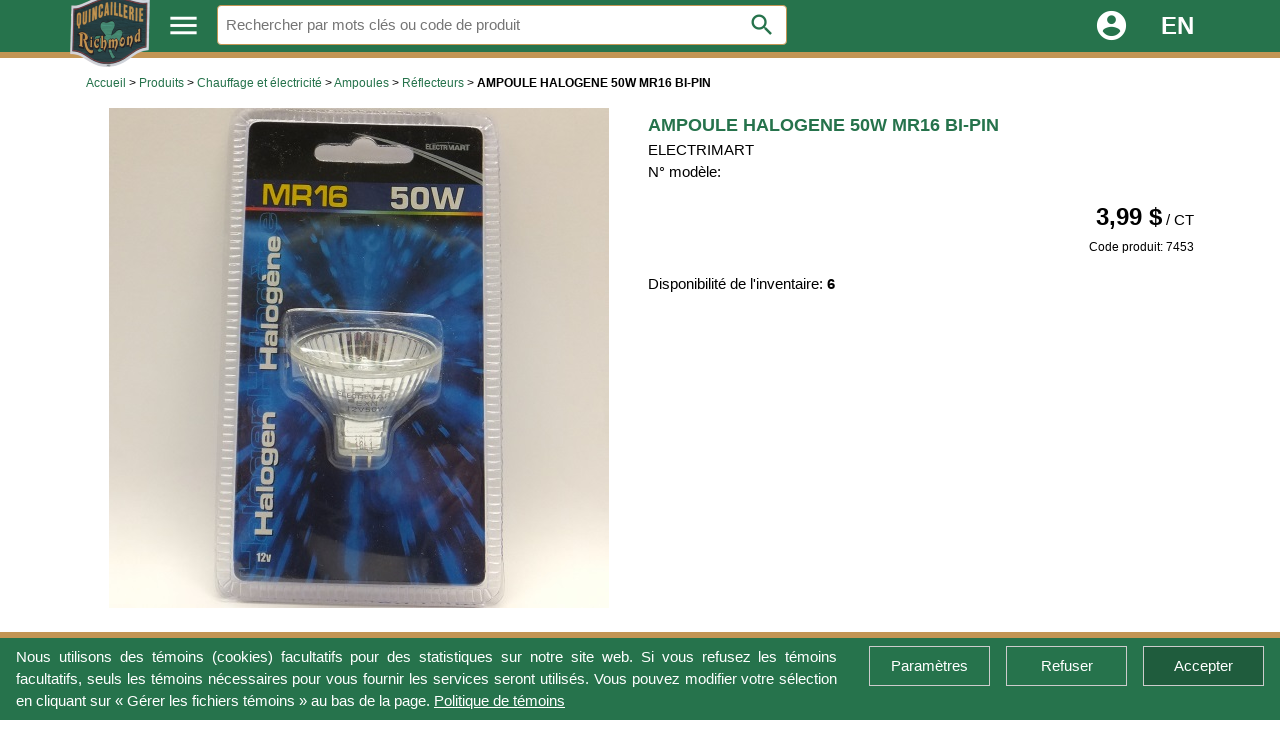

--- FILE ---
content_type: text/html; charset=UTF-8
request_url: https://quincaillerierichmond.com/?lang=FR&produit=5288
body_size: 17740
content:

<!DOCTYPE html>
<html lang="fr-ca"><head>


<meta name="robots" content="index,nofollow">
<link rel="alternate" hreflang="fr-ca" href="https://quincaillerierichmond.com/?lang=FR&produit=5288">
<link rel="alternate" hreflang="en-ca" href="https://quincaillerierichmond.com/?lang=EN&produit=5288">

<title>Ampoule Halogene 50W Mr16 Bi-Pin - Quincaillerie Richmond</title>
<meta name="viewport" content="width=device-width, initial-scale=1">
<meta http-equiv="Content-type" content="text/html; charset=utf-8">
<meta name="keywords" content="QUINCAILLERIE RICHMOND INC., QUINCAILLERIE RICHMOND, O'DONNELL, RICHMOND HARDWARE">
<meta name="author" content="Éric Leclerc">
<meta name="description" content="Ampoule Halogene 50W Mr16 Bi-Pin - Quincaillerie Richmond">
<link rel="stylesheet" href="w3-theme.css">
<link rel="icon" href="images/header/favicon.png">

<link rel="manifest" href="manifest.json">
<meta name="mobile-web-app-capable" content="yes">
<meta name="apple-mobile-web-app-capable" content="yes">
<meta name="application-name" content="Quincaillerie Richmond">
<meta name="apple-mobile-web-app-title" content="Quincaillerie Richmond">
<meta name="theme-color" content="#26734c">
<meta name="msapplication-navbutton-color" content="#26734c">
<meta name="apple-mobile-web-app-status-bar-style" content="default">
<meta name="msapplication-starturl" content="/index.php">

<link rel="icon" sizes="128x128" href="/images/header/logo-128.png">
<link rel="apple-touch-icon" sizes="128x128" href="/images/header/logo-128.png">
<link rel="icon" sizes="192x192" href="/images/header/logo-192.png">
<link rel="apple-touch-icon" sizes="192x192" href="/images/header/logo-192.png">
<link rel="icon" sizes="256x256" href="/images/header/logo-256.png">
<link rel="apple-touch-icon" sizes="256x256" href="/images/header/logo-256.png">
<link rel="icon" sizes="384x384" href="/images/header/logo-384.png">
<link rel="apple-touch-icon" sizes="384x384" href="/images/header/logo-384.png">
<link rel="icon" sizes="512x512" href="/images/header/logo-512.png">
<link rel="apple-touch-icon" sizes="512x512" href="/images/header/logo-512.png">


<script>
<!--

// Affichage du menu par catégorie
function menu(type) {
	var menu1 = document.getElementById("menu1");
	if(type == 0) {
		menu1.classList.toggle("w3-show");
		document.getElementById("menuTopOverlay").classList.toggle("w3-show");
		
		var menuA = document.getElementById('menuA');
		var menuB = document.getElementById('menuB');
		var menuC = document.getElementById('menuC');
		menuA.classList.remove("w3-hide-small");
		menuB.classList.add("w3-hide-small");
		menuB.classList.remove("w3-hide-medium");
		menuC.classList.add("w3-hide-medium", "w3-hide-small");
		
		var firstMenuA = document.getElementById('menuA').querySelectorAll("[id^=menuA]")[0].id.replace(/\D/g,'');
		menuAClick(firstMenuA, 'menuA'+firstMenuA, "");
	
		window.scrollTo(0, 0);
	}
	if(type == 1) {
		menu1.classList.remove("w3-show");
		document.getElementById("menuTopOverlay").classList.remove("w3-show");
	}
}

// onClick - Menu A
function menuAClick(ident, clicked, type) {
	var menuA = document.getElementById('menuA');
	var menuB = document.getElementById('menuB');
	var menuC = document.getElementById('menuC');
	var menuBNew = document.getElementById('menuB'+ident);
	
	menuA.classList.remove("w3-hide-small");
	menuB.classList.add("w3-hide-small");
	menuB.classList.remove("w3-hide-medium");
	menuC.classList.add("w3-hide-medium", "w3-hide-small");
	
	var searchSmallWindow = document.getElementById('searchSmallWindow');
	var styleSearchSmall = window.getComputedStyle(searchSmallWindow, null).getPropertyValue("display");
	
	if(styleSearchSmall == "block" && type == "click") {
		menuA.classList.add("w3-hide-small");
		menuB.classList.remove("w3-hide-small");
	}

	if(styleSearchSmall != "block") {
		menuA.classList.add("w3-hide-small");
		menuB.classList.remove("w3-hide-small");
	}
	
	var menuAClass = menuA.querySelectorAll(".w3-theme-menu-selected");
	menuAClass.forEach(function(item){ item.classList.remove("w3-theme-menu-selected"); });
	document.getElementById(clicked).classList.add("w3-theme-menu-selected");
	
	var menuBClass = menuB.querySelectorAll(".w3-show");
	menuBClass.forEach(function(item){ item.classList.remove("w3-show"); });
	menuBNew.classList.add("w3-show");
	
	var firstMenuB = menuBNew.children[0].id.replace(/\D/g,'');
	var firstMenuBChild = menuBNew.children[0].id.replace(/\D/g,'');
	menuBClick(firstMenuB, 'menuSub'+firstMenuBChild, "");
}

// onClick - menu B
function menuBClick(ident, clicked, type) {
	var menuB = document.getElementById('menuB');
	var menuC = document.getElementById('menuC');
	var menuCNew = document.getElementById('menuC'+ident);
	var styleC = window.getComputedStyle(menuC, null).getPropertyValue("display");

	var menuBClass = menuB.querySelectorAll(".w3-theme-menu-selected");
	menuBClass.forEach(function(item){ item.classList.remove("w3-theme-menu-selected"); });
	document.getElementById(clicked).classList.add("w3-theme-menu-selected");
	
	var menuCClass = menuC.querySelectorAll(".w3-show");
	menuCClass.forEach(function(item){ item.classList.remove("w3-show"); });
	if(ident != "-") menuCNew.classList.add("w3-show");
	
	if(styleC == "none" && type == "click") {
		menuB.classList.add("w3-hide-medium", "w3-hide-small");
		menuC.classList.remove("w3-hide-medium", "w3-hide-small");
	}
}

// onClick - menu B Back
function menuBReturn() {
	var menuA = document.getElementById('menuA');
	var menuAID = menuA.querySelectorAll(".w3-theme-menu-selected")[0].id.replace(/\D/g,'');
	menuAClick(menuAID, 'menuA'+menuAID, "");
}

// onClick - menu C Back
function menuCReturn() {
	var menuA = document.getElementById('menuA');
	var menuAID = menuA.querySelectorAll(".w3-theme-menu-selected")[0].id.replace(/\D/g,'');
	menuAClick(menuAID, 'menuA'+menuAID, "click");
}
function search(ident) {
	var x = document.getElementById(ident);
	if(x.value.length > 2) document.location.search = '?' + 'search' + '=' + encodeURIComponent(x.value);
}
// Cookie - Accepter / Refuser / Enregistrer
function cookieSet(type) {
	var xmlhttp;
	if(window.XMLHttpRequest) xmlhttp = new XMLHttpRequest();
	else xmlhttp = new ActiveXObject("Microsoft.XMLHTTP");

	xmlhttp.onreadystatechange = function() {
		if(xmlhttp.readyState == 4 && xmlhttp.status == 200) {
			var response = xmlhttp.responseText;
			if(document.getElementById("cookieBar")) document.getElementById("cookieBar").style.display="none";
			document.getElementById("cookieModal").style.display="none";
		}
	}
	if(type < 1) var parameter = "type="+encodeURIComponent(type);
	else {
		var type2 = 0;
		if(document.getElementById("cookieCheckAnalyze").checked == true) type2 = type2 | 1;
		//if(document.getElementById("cookieCheckAnalyze2").checked == true) type2 = type2 | 2;
		var parameter = "type="+encodeURIComponent(type2);
	}

	xmlhttp.open("POST", "header/php_cookieSet.php", true)
	xmlhttp.setRequestHeader("Content-type", "application/x-www-form-urlencoded")
	xmlhttp.send(parameter)
}

// Modal Cookie
function cookieRead() {
	var xmlhttp;
	if(window.XMLHttpRequest) xmlhttp = new XMLHttpRequest();
	else xmlhttp = new ActiveXObject("Microsoft.XMLHTTP");

	xmlhttp.onreadystatechange = function() {
		if(xmlhttp.readyState == 4 && xmlhttp.status == 200) {
			var response = xmlhttp.responseText;
			if(response & 1) document.getElementById("cookieCheckAnalyze").checked = true;
			//if(response & 2) document.getElementById("cookieCheckAnalyze2").checked = true;
			document.getElementById("cookieModal").style.display="block";
		}
	}
	var parameter = "";
	xmlhttp.open("POST", "header/php_cookieRead.php", true)
	xmlhttp.setRequestHeader("Content-type", "application/x-www-form-urlencoded")
	xmlhttp.send(parameter)
}
// Affichage du menu Login
function sidebarLogin() {
	document.getElementById("loginSidebar").classList.toggle("w3-show");
	document.getElementById("loginOverlay").classList.toggle("w3-show");
}

// Login - Vérification
function verifyLogin() {
	if(!document.getElementById('loginForm').checkValidity()) {
		document.getElementById('loginFormSubmit').disabled = false;
		document.getElementById('loginFormSubmit').click();
		document.getElementById('loginFormSubmit').disabled = true;
		return;
	}
	
	var xmlhttp;
	if(window.XMLHttpRequest) xmlhttp = new XMLHttpRequest();
	else xmlhttp = new ActiveXObject("Microsoft.XMLHTTP");

	xmlhttp.onreadystatechange = function() {
		if(xmlhttp.readyState == 4 && xmlhttp.status == 200) {
			var response = xmlhttp.responseText;
			document.getElementById('loginUser').classList.remove("w3-border", "w3-border-red");
			document.getElementById('loginPass').classList.remove("w3-border", "w3-border-red");
			if(response == 1) {
				document.getElementById('loginUser').select();
				document.getElementById('loginUser').classList.add("w3-border", "w3-border-red");
			}
			if(response == 2) {
				document.getElementById('loginPass').select();
				document.getElementById('loginPass').classList.add("w3-border", "w3-border-red");
			}
			if(response == 0) {
				document.getElementById('loginForm').submit();
			}
		}
	}

	var parameters = "";
	parameters += "user="+encodeURIComponent(document.getElementById('loginUser').value);
	parameters += "&pass="+encodeURIComponent(document.getElementById('loginPass').value);
	xmlhttp.open("POST", "header/php_loginVerify.php", true)
	xmlhttp.setRequestHeader("Content-type", "application/x-www-form-urlencoded")
	xmlhttp.send(parameters)
}

// Login - Enter
function enterLogin(key) {
	if(key == 13) verifyLogin();
}
function menuAccordion(ident, title) {
	var x = document.getElementById(ident);
	x.classList.toggle("w3-show");
	if(title != "") title.classList.toggle("w3-theme");
}
function Start() {
}

//-->
</script>

<script type="application/ld+json">
  {
    "@context": "http://schema.org",
    "@type": "Organization",
    "name": "Quincaillerie Richmond",
    "url": "https://quincaillerierichmond.com",
	"logo": "https://quincaillerierichmond.com/images/header/logo-144.png",
	"telephone": "+18198262535",
	"address": {
        "@type": "PostalAddress",
        "streetAddress": "220 Principale N.",
        "addressLocality": "Richmond",
        "addressRegion": "QC",
        "postalCode": "J0B2H0",
        "addressCountry": "CA"
	},
    "sameAs": [
      "https://www.facebook.com/quincRichmond/"
    ]
  }
</script>

</head>

<body>
<h1 class="w3-hide">Ampoule Halogene 50W Mr16 Bi-Pin - Quincaillerie Richmond</h1>

<header>
<div class="w3-overlay w3-animate-opacity" onclick="menu(1);" style="cursor:pointer" id="menuTopOverlay"></div>

<div class="w3-top" id="QRH-header" style="z-index:3;">
	<div class="w3-theme w3-display-container w3-bottombar w3-border-theme2">
		<div class="w3-auto w3-bar">
			<div class="w3-left" style="width:80px;">
				<a href="/"><img style="position:absolute; top:-10px; width:80px;" src="images/header/favicon.png" alt="QRH"></a>.
			</div>
			<i class="w3-left w3-bar-item w3-hover-theme w3-hover-text-theme2 w3-button material-icons" style="font-size:35px;" onclick="menu(0);">menu</i>
			<div class="w3-left w3-hide-small w3-half" style="position:relative;">
				<input class="w3-input w3-border w3-border-theme2 w3-block w3-round" id="searchInputLarge" style="margin-top:5px;" aria-label="Rechercher" placeholder="Rechercher par mots clés ou code de produit" value="" onkeyup="if(event.which == 13) search(this.id);">
				<i class="w3-button w3-white w3-text-theme w3-hover-text-theme2 w3-hover-white material-icons w3-padding-small" style="font-size:28px; position:absolute; right:3px; bottom:2px;" onclick="search('searchInputLarge');">search</i>
			</div>
			<a class="w3-right w3-bar-item w3-hover-theme w3-hover-text-theme2 w3-button w3-right w3-xlarge" style="font-weight:bold;" hreflang="en" href="?lang=EN&produit=5288">EN</a>
			<i class="w3-right w3-bar-item w3-hover-theme w3-hover-text-theme2 w3-button material-icons w3-right" style="font-size:35px;" onclick="sidebarLogin();">account_circle</i>
		</div>
	</div>
</div>
</header>

<nav>
	<div id="menu1" class="w3-block w3-theme-l4 w3-hide w3-animate-top" style="position:absolute; margin-top:58px; z-index:2">
		<div class="w3-auto">
			<div class="w3-cell-row">
				<div id="menuA" class="w3-cell w3-cell-top w3-bar-block w3-theme w3-mobile" style="width:260px;">
					<button class="w3-bar-item w3-button w3-theme w3-hover-theme2" id="menuA11" onmouseover="menuAClick('11', this.id, event.type);" onclick="menuAClick('11', this.id, event.type);">Chauffage et électricité</button>
					<button class="w3-bar-item w3-button w3-theme w3-hover-theme2" id="menuA12" onmouseover="menuAClick('12', this.id, event.type);" onclick="menuAClick('12', this.id, event.type);">Cuisine et salle de bain</button>
					<button class="w3-bar-item w3-button w3-theme w3-hover-theme2" id="menuA17" onmouseover="menuAClick('17', this.id, event.type);" onclick="menuAClick('17', this.id, event.type);">Matériaux de construction</button>
					<button class="w3-bar-item w3-button w3-theme w3-hover-theme2" id="menuA7" onmouseover="menuAClick('7', this.id, event.type);" onclick="menuAClick('7', this.id, event.type);">Outils</button>
					<button class="w3-bar-item w3-button w3-theme w3-hover-theme2" id="menuA10" onmouseover="menuAClick('10', this.id, event.type);" onclick="menuAClick('10', this.id, event.type);">Peinture et décoration</button>
					<button class="w3-bar-item w3-button w3-theme w3-hover-theme2" id="menuA8" onmouseover="menuAClick('8', this.id, event.type);" onclick="menuAClick('8', this.id, event.type);">Plomberie et ventilation</button>
					<button class="w3-bar-item w3-button w3-theme w3-hover-theme2" id="menuA9" onmouseover="menuAClick('9', this.id, event.type);" onclick="menuAClick('9', this.id, event.type);">Quincaillerie</button>
					<button class="w3-bar-item w3-button w3-theme w3-hover-theme2" id="menuA13" onmouseover="menuAClick('13', this.id, event.type);" onclick="menuAClick('13', this.id, event.type);">Rangement et nettoyage</button>
					<button class="w3-bar-item w3-button w3-theme w3-hover-theme2" id="menuA14" onmouseover="menuAClick('14', this.id, event.type);" onclick="menuAClick('14', this.id, event.type);">Saisonnier</button>
				</div>
				<div id="menuB" class="w3-cell w3-cell-top w3-bar-block w3-white w3-hide-small">
					<div id="menuBReturn" class="w3-bar-item w3-padding-small w3-button w3-hover-theme2 w3-hide-medium w3-hide-large" style="text-decoration: underline;" onclick="menuBReturn();">Retour</div>
<div id="menuB11" class="w3-hide">					<button class="w3-bar-item w3-padding-small w3-button w3-hover-theme2" id="menuSub44" onmouseover="menuBClick('44', this.id, event.type);" onclick="menuBClick('44', this.id, event.type);">Accessoires électroniques et électroménagers</button>
					<button class="w3-bar-item w3-padding-small w3-button w3-hover-theme2" id="menuSub45" onmouseover="menuBClick('45', this.id, event.type);" onclick="menuBClick('45', this.id, event.type);">Ampoules</button>
					<button class="w3-bar-item w3-padding-small w3-button w3-hover-theme2" id="menuSub46" onmouseover="menuBClick('46', this.id, event.type);" onclick="menuBClick('46', this.id, event.type);">Boîtes électriques et connecteurs</button>
					<button class="w3-bar-item w3-padding-small w3-button w3-hover-theme2" id="menuSub47" onmouseover="menuBClick('47', this.id, event.type);" onclick="menuBClick('47', this.id, event.type);">Câbles et fils</button>
					<a href="?cat=A11B48C" class="w3-bar-item w3-padding-small w3-button w3-hover-theme2" id="menuSub48" onmouseover="menuBClick('48', this.id);">Carillons</a>
					<button class="w3-bar-item w3-padding-small w3-button w3-hover-theme2" id="menuSub49" onmouseover="menuBClick('49', this.id, event.type);" onclick="menuBClick('49', this.id, event.type);">Chauffage et climatisation</button>
					<button class="w3-bar-item w3-padding-small w3-button w3-hover-theme2" id="menuSub50" onmouseover="menuBClick('50', this.id, event.type);" onclick="menuBClick('50', this.id, event.type);">Éclairage extérieur</button>
					<button class="w3-bar-item w3-padding-small w3-button w3-hover-theme2" id="menuSub51" onmouseover="menuBClick('51', this.id, event.type);" onclick="menuBClick('51', this.id, event.type);">Éclairage intérieur</button>
					<button class="w3-bar-item w3-padding-small w3-button w3-hover-theme2" id="menuSub53" onmouseover="menuBClick('53', this.id, event.type);" onclick="menuBClick('53', this.id, event.type);">Essentiels électriques</button>
					<button class="w3-bar-item w3-padding-small w3-button w3-hover-theme2" id="menuSub54" onmouseover="menuBClick('54', this.id, event.type);" onclick="menuBClick('54', this.id, event.type);">Foyers, poêles et cheminées</button>
					<button class="w3-bar-item w3-padding-small w3-button w3-hover-theme2" id="menuSub55" onmouseover="menuBClick('55', this.id, event.type);" onclick="menuBClick('55', this.id, event.type);">Interrupteurs et plaques murales</button>
					<button class="w3-bar-item w3-padding-small w3-button w3-hover-theme2" id="menuSub56" onmouseover="menuBClick('56', this.id, event.type);" onclick="menuBClick('56', this.id, event.type);">Lampe de poche et piles</button>
					<button class="w3-bar-item w3-padding-small w3-button w3-hover-theme2" id="menuSub57" onmouseover="menuBClick('57', this.id, event.type);" onclick="menuBClick('57', this.id, event.type);">Lampes de travail</button>
					<button class="w3-bar-item w3-padding-small w3-button w3-hover-theme2" id="menuSub58" onmouseover="menuBClick('58', this.id, event.type);" onclick="menuBClick('58', this.id, event.type);">Panneaux électriques et disjoncteurs</button>
					<button class="w3-bar-item w3-padding-small w3-button w3-hover-theme2" id="menuSub59" onmouseover="menuBClick('59', this.id, event.type);" onclick="menuBClick('59', this.id, event.type);">Rallonges et minuteries</button>
</div><div id="menuB12" class="w3-hide">					<button class="w3-bar-item w3-padding-small w3-button w3-hover-theme2" id="menuSub60" onmouseover="menuBClick('60', this.id, event.type);" onclick="menuBClick('60', this.id, event.type);">Accessoires de sécurité de salles de bain</button>
					<button class="w3-bar-item w3-padding-small w3-button w3-hover-theme2" id="menuSub62" onmouseover="menuBClick('62', this.id, event.type);" onclick="menuBClick('62', this.id, event.type);">Décoration de salle de bain</button>
					<button class="w3-bar-item w3-padding-small w3-button w3-hover-theme2" id="menuSub63" onmouseover="menuBClick('63', this.id, event.type);" onclick="menuBClick('63', this.id, event.type);">Douches et accessoires</button>
					<a href="?cat=A12B109C" class="w3-bar-item w3-padding-small w3-button w3-hover-theme2" id="menuSub109" onmouseover="menuBClick('109', this.id);">Petits électroménagers</a>
					<button class="w3-bar-item w3-padding-small w3-button w3-hover-theme2" id="menuSub65" onmouseover="menuBClick('65', this.id, event.type);" onclick="menuBClick('65', this.id, event.type);">Robinets</button>
					<button class="w3-bar-item w3-padding-small w3-button w3-hover-theme2" id="menuSub66" onmouseover="menuBClick('66', this.id, event.type);" onclick="menuBClick('66', this.id, event.type);">Salle de lavage</button>
					<button class="w3-bar-item w3-padding-small w3-button w3-hover-theme2" id="menuSub67" onmouseover="menuBClick('67', this.id, event.type);" onclick="menuBClick('67', this.id, event.type);">Toilettes et sièges de toilette</button>
					<button class="w3-bar-item w3-padding-small w3-button w3-hover-theme2" id="menuSub64" onmouseover="menuBClick('64', this.id, event.type);" onclick="menuBClick('64', this.id, event.type);">Traitement de l'eau</button>
</div><div id="menuB17" class="w3-hide">					<button class="w3-bar-item w3-padding-small w3-button w3-hover-theme2" id="menuSub104" onmouseover="menuBClick('104', this.id, event.type);" onclick="menuBClick('104', this.id, event.type);">Ciment, béton, mortier</button>
					<button class="w3-bar-item w3-padding-small w3-button w3-hover-theme2" id="menuSub105" onmouseover="menuBClick('105', this.id, event.type);" onclick="menuBClick('105', this.id, event.type);">Clôtures</button>
					<button class="w3-bar-item w3-padding-small w3-button w3-hover-theme2" id="menuSub112" onmouseover="menuBClick('112', this.id, event.type);" onclick="menuBClick('112', this.id, event.type);">Gypse</button>
					<button class="w3-bar-item w3-padding-small w3-button w3-hover-theme2" id="menuSub99" onmouseover="menuBClick('99', this.id, event.type);" onclick="menuBClick('99', this.id, event.type);">Isolation et cloison sèche</button>
					<button class="w3-bar-item w3-padding-small w3-button w3-hover-theme2" id="menuSub100" onmouseover="menuBClick('100', this.id, event.type);" onclick="menuBClick('100', this.id, event.type);">Moulures, ornements et manteaux de foyer</button>
					<button class="w3-bar-item w3-padding-small w3-button w3-hover-theme2" id="menuSub103" onmouseover="menuBClick('103', this.id, event.type);" onclick="menuBClick('103', this.id, event.type);">Pavé, asphalte et entretien</button>
					<button class="w3-bar-item w3-padding-small w3-button w3-hover-theme2" id="menuSub97" onmouseover="menuBClick('97', this.id, event.type);" onclick="menuBClick('97', this.id, event.type);">Revêtements extérieurs</button>
					<button class="w3-bar-item w3-padding-small w3-button w3-hover-theme2" id="menuSub102" onmouseover="menuBClick('102', this.id, event.type);" onclick="menuBClick('102', this.id, event.type);">Toiture</button>
</div><div id="menuB7" class="w3-hide">					<button class="w3-bar-item w3-padding-small w3-button w3-hover-theme2" id="menuSub1" onmouseover="menuBClick('1', this.id, event.type);" onclick="menuBClick('1', this.id, event.type);">Accessoires d'outils portatifs</button>
					<button class="w3-bar-item w3-padding-small w3-button w3-hover-theme2" id="menuSub85" onmouseover="menuBClick('85', this.id, event.type);" onclick="menuBClick('85', this.id, event.type);">Outils électriques et sans fil</button>
					<button class="w3-bar-item w3-padding-small w3-button w3-hover-theme2" id="menuSub3" onmouseover="menuBClick('3', this.id, event.type);" onclick="menuBClick('3', this.id, event.type);">Outils manuels</button>
					<button class="w3-bar-item w3-padding-small w3-button w3-hover-theme2" id="menuSub4" onmouseover="menuBClick('4', this.id, event.type);" onclick="menuBClick('4', this.id, event.type);">Outils pneumatiques</button>
					<button class="w3-bar-item w3-padding-small w3-button w3-hover-theme2" id="menuSub5" onmouseover="menuBClick('5', this.id, event.type);" onclick="menuBClick('5', this.id, event.type);">Outils stationnaires et d'établi</button>
					<button class="w3-bar-item w3-padding-small w3-button w3-hover-theme2" id="menuSub114" onmouseover="menuBClick('114', this.id, event.type);" onclick="menuBClick('114', this.id, event.type);">Rangement pour outils et établis</button>
					<button class="w3-bar-item w3-padding-small w3-button w3-hover-theme2" id="menuSub91" onmouseover="menuBClick('91', this.id, event.type);" onclick="menuBClick('91', this.id, event.type);">Revêtement de sol et accessoires de pose</button>
					<button class="w3-bar-item w3-padding-small w3-button w3-hover-theme2" id="menuSub6" onmouseover="menuBClick('6', this.id, event.type);" onclick="menuBClick('6', this.id, event.type);">Vêtements et sécurité</button>
</div><div id="menuB10" class="w3-hide">					<button class="w3-bar-item w3-padding-small w3-button w3-hover-theme2" id="menuSub32" onmouseover="menuBClick('32', this.id, event.type);" onclick="menuBClick('32', this.id, event.type);">Accessoires de peintures</button>
					<button class="w3-bar-item w3-padding-small w3-button w3-hover-theme2" id="menuSub86" onmouseover="menuBClick('86', this.id, event.type);" onclick="menuBClick('86', this.id, event.type);">Adhésifs, coulis et entretien</button>
					<button class="w3-bar-item w3-padding-small w3-button w3-hover-theme2" id="menuSub52" onmouseover="menuBClick('52', this.id, event.type);" onclick="menuBClick('52', this.id, event.type);">Aérosols</button>
					<button class="w3-bar-item w3-padding-small w3-button w3-hover-theme2" id="menuSub33" onmouseover="menuBClick('33', this.id, event.type);" onclick="menuBClick('33', this.id, event.type);">Étanchéité, calfeutrage et adhésifs</button>
					<button class="w3-bar-item w3-padding-small w3-button w3-hover-theme2" id="menuSub34" onmouseover="menuBClick('34', this.id, event.type);" onclick="menuBClick('34', this.id, event.type);">Habillage de fenêtre</button>
					<button class="w3-bar-item w3-padding-small w3-button w3-hover-theme2" id="menuSub94" onmouseover="menuBClick('94', this.id, event.type);" onclick="menuBClick('94', this.id, event.type);">Papiers peints et accessoires</button>
					<button class="w3-bar-item w3-padding-small w3-button w3-hover-theme2" id="menuSub35" onmouseover="menuBClick('35', this.id, event.type);" onclick="menuBClick('35', this.id, event.type);">Peinture antirouille</button>
					<a href="?cat=A10B111C" class="w3-bar-item w3-padding-small w3-button w3-hover-theme2" id="menuSub111" onmouseover="menuBClick('111', this.id);">Peinture recyclée boomerang</a>
					<button class="w3-bar-item w3-padding-small w3-button w3-hover-theme2" id="menuSub95" onmouseover="menuBClick('95', this.id, event.type);" onclick="menuBClick('95', this.id, event.type);">Peinture spécialisée</button>
					<button class="w3-bar-item w3-padding-small w3-button w3-hover-theme2" id="menuSub106" onmouseover="menuBClick('106', this.id, event.type);" onclick="menuBClick('106', this.id, event.type);">Peintures MF</button>
					<button class="w3-bar-item w3-padding-small w3-button w3-hover-theme2" id="menuSub40" onmouseover="menuBClick('40', this.id, event.type);" onclick="menuBClick('40', this.id, event.type);">Préparation et réparation de surface</button>
					<button class="w3-bar-item w3-padding-small w3-button w3-hover-theme2" id="menuSub41" onmouseover="menuBClick('41', this.id, event.type);" onclick="menuBClick('41', this.id, event.type);">Solvants et autres produits chimiques</button>
					<button class="w3-bar-item w3-padding-small w3-button w3-hover-theme2" id="menuSub42" onmouseover="menuBClick('42', this.id, event.type);" onclick="menuBClick('42', this.id, event.type);">Teinture</button>
					<button class="w3-bar-item w3-padding-small w3-button w3-hover-theme2" id="menuSub43" onmouseover="menuBClick('43', this.id, event.type);" onclick="menuBClick('43', this.id, event.type);">Vernis et finition</button>
</div><div id="menuB8" class="w3-hide">					<button class="w3-bar-item w3-padding-small w3-button w3-hover-theme2" id="menuSub7" onmouseover="menuBClick('7', this.id, event.type);" onclick="menuBClick('7', this.id, event.type);">Chauffe-eau</button>
					<button class="w3-bar-item w3-padding-small w3-button w3-hover-theme2" id="menuSub8" onmouseover="menuBClick('8', this.id, event.type);" onclick="menuBClick('8', this.id, event.type);">Colles et pâtes</button>
					<button class="w3-bar-item w3-padding-small w3-button w3-hover-theme2" id="menuSub9" onmouseover="menuBClick('9', this.id, event.type);" onclick="menuBClick('9', this.id, event.type);">Débouche-tuyaux et antigel</button>
					<button class="w3-bar-item w3-padding-small w3-button w3-hover-theme2" id="menuSub10" onmouseover="menuBClick('10', this.id, event.type);" onclick="menuBClick('10', this.id, event.type);">Drainage souterrain</button>
					<button class="w3-bar-item w3-padding-small w3-button w3-hover-theme2" id="menuSub11" onmouseover="menuBClick('11', this.id, event.type);" onclick="menuBClick('11', this.id, event.type);">Isolants de plomberie</button>
					<button class="w3-bar-item w3-padding-small w3-button w3-hover-theme2" id="menuSub12" onmouseover="menuBClick('12', this.id, event.type);" onclick="menuBClick('12', this.id, event.type);">Pièces et accessoires</button>
					<button class="w3-bar-item w3-padding-small w3-button w3-hover-theme2" id="menuSub13" onmouseover="menuBClick('13', this.id, event.type);" onclick="menuBClick('13', this.id, event.type);">Pompes et réservoirs</button>
					<button class="w3-bar-item w3-padding-small w3-button w3-hover-theme2" id="menuSub14" onmouseover="menuBClick('14', this.id, event.type);" onclick="menuBClick('14', this.id, event.type);">Raccords et tuyaux</button>
					<button class="w3-bar-item w3-padding-small w3-button w3-hover-theme2" id="menuSub15" onmouseover="menuBClick('15', this.id, event.type);" onclick="menuBClick('15', this.id, event.type);">Raccords spécialisés</button>
					<button class="w3-bar-item w3-padding-small w3-button w3-hover-theme2" id="menuSub16" onmouseover="menuBClick('16', this.id, event.type);" onclick="menuBClick('16', this.id, event.type);">Valves et tuyaux d'amenée d'eau</button>
					<button class="w3-bar-item w3-padding-small w3-button w3-hover-theme2" id="menuSub17" onmouseover="menuBClick('17', this.id, event.type);" onclick="menuBClick('17', this.id, event.type);">Ventilation et qualité de l'air</button>
</div><div id="menuB9" class="w3-hide">					<button class="w3-bar-item w3-padding-small w3-button w3-hover-theme2" id="menuSub18" onmouseover="menuBClick('18', this.id, event.type);" onclick="menuBClick('18', this.id, event.type);">Accessoires d'hivernation</button>
					<button class="w3-bar-item w3-padding-small w3-button w3-hover-theme2" id="menuSub21" onmouseover="menuBClick('21', this.id, event.type);" onclick="menuBClick('21', this.id, event.type);">Agrafes et ancrages</button>
					<button class="w3-bar-item w3-padding-small w3-button w3-hover-theme2" id="menuSub19" onmouseover="menuBClick('19', this.id, event.type);" onclick="menuBClick('19', this.id, event.type);">Boîtes aux lettre, chiffres et lettres</button>
					<button class="w3-bar-item w3-padding-small w3-button w3-hover-theme2" id="menuSub20" onmouseover="menuBClick('20', this.id, event.type);" onclick="menuBClick('20', this.id, event.type);">Câbles, chaînes et cordes</button>
					<button class="w3-bar-item w3-padding-small w3-button w3-hover-theme2" id="menuSub101" onmouseover="menuBClick('101', this.id, event.type);" onclick="menuBClick('101', this.id, event.type);">Clous</button>
					<button class="w3-bar-item w3-padding-small w3-button w3-hover-theme2" id="menuSub22" onmouseover="menuBClick('22', this.id, event.type);" onclick="menuBClick('22', this.id, event.type);">Crochets, attaches et ressorts</button>
					<button class="w3-bar-item w3-padding-small w3-button w3-hover-theme2" id="menuSub23" onmouseover="menuBClick('23', this.id, event.type);" onclick="menuBClick('23', this.id, event.type);">Équerres et cornières</button>
					<button class="w3-bar-item w3-padding-small w3-button w3-hover-theme2" id="menuSub108" onmouseover="menuBClick('108', this.id, event.type);" onclick="menuBClick('108', this.id, event.type);">Goupille</button>
					<button class="w3-bar-item w3-padding-small w3-button w3-hover-theme2" id="menuSub24" onmouseover="menuBClick('24', this.id, event.type);" onclick="menuBClick('24', this.id, event.type);">Huiles et lubrifiants</button>
					<button class="w3-bar-item w3-padding-small w3-button w3-hover-theme2" id="menuSub25" onmouseover="menuBClick('25', this.id, event.type);" onclick="menuBClick('25', this.id, event.type);">Poignée de porte, serrures et accessoires</button>
					<button class="w3-bar-item w3-padding-small w3-button w3-hover-theme2" id="menuSub26" onmouseover="menuBClick('26', this.id, event.type);" onclick="menuBClick('26', this.id, event.type);">Quincaillerie de clôtures</button>
					<button class="w3-bar-item w3-padding-small w3-button w3-hover-theme2" id="menuSub27" onmouseover="menuBClick('27', this.id, event.type);" onclick="menuBClick('27', this.id, event.type);">Quincaillerie de meubles et armoires</button>
					<button class="w3-bar-item w3-padding-small w3-button w3-hover-theme2" id="menuSub28" onmouseover="menuBClick('28', this.id, event.type);" onclick="menuBClick('28', this.id, event.type);">Quincaillerie de portes et fenêtres</button>
					<button class="w3-bar-item w3-padding-small w3-button w3-hover-theme2" id="menuSub29" onmouseover="menuBClick('29', this.id, event.type);" onclick="menuBClick('29', this.id, event.type);">Roulettes, pattes et sous-pattes</button>
					<button class="w3-bar-item w3-padding-small w3-button w3-hover-theme2" id="menuSub30" onmouseover="menuBClick('30', this.id, event.type);" onclick="menuBClick('30', this.id, event.type);">Sécurité résidentielle et accessoires</button>
					<button class="w3-bar-item w3-padding-small w3-button w3-hover-theme2" id="menuSub31" onmouseover="menuBClick('31', this.id, event.type);" onclick="menuBClick('31', this.id, event.type);">Vis, boulons, tiges et écrous</button>
</div><div id="menuB13" class="w3-hide">					<button class="w3-bar-item w3-padding-small w3-button w3-hover-theme2" id="menuSub107" onmouseover="menuBClick('107', this.id, event.type);" onclick="menuBClick('107', this.id, event.type);">Aspirateurs et outils de nettoyage</button>
					<button class="w3-bar-item w3-padding-small w3-button w3-hover-theme2" id="menuSub69" onmouseover="menuBClick('69', this.id, event.type);" onclick="menuBClick('69', this.id, event.type);">Nettoyage et entretien</button>
					<button class="w3-bar-item w3-padding-small w3-button w3-hover-theme2" id="menuSub70" onmouseover="menuBClick('70', this.id, event.type);" onclick="menuBClick('70', this.id, event.type);">Rangement de cuisine</button>
					<button class="w3-bar-item w3-padding-small w3-button w3-hover-theme2" id="menuSub71" onmouseover="menuBClick('71', this.id, event.type);" onclick="menuBClick('71', this.id, event.type);">Rangement de garde-robe</button>
					<button class="w3-bar-item w3-padding-small w3-button w3-hover-theme2" id="menuSub72" onmouseover="menuBClick('72', this.id, event.type);" onclick="menuBClick('72', this.id, event.type);">Tablettes et accessoires</button>
					<button class="w3-bar-item w3-padding-small w3-button w3-hover-theme2" id="menuSub92" onmouseover="menuBClick('92', this.id, event.type);" onclick="menuBClick('92', this.id, event.type);">Tapis et carpettes</button>
</div><div id="menuB14" class="w3-hide">					<button class="w3-bar-item w3-padding-small w3-button w3-hover-theme2" id="menuSub73" onmouseover="menuBClick('73', this.id, event.type);" onclick="menuBClick('73', this.id, event.type);">Arrosage et irrigation</button>
					<button class="w3-bar-item w3-padding-small w3-button w3-hover-theme2" id="menuSub74" onmouseover="menuBClick('74', this.id, event.type);" onclick="menuBClick('74', this.id, event.type);">Automobile</button>
					<button class="w3-bar-item w3-padding-small w3-button w3-hover-theme2" id="menuSub78" onmouseover="menuBClick('78', this.id, event.type);" onclick="menuBClick('78', this.id, event.type);">BBQ</button>
					<a href="?cat=A14B110C" class="w3-bar-item w3-padding-small w3-button w3-hover-theme2" id="menuSub110" onmouseover="menuBClick('110', this.id);">Bull's Head</a>
					<button class="w3-bar-item w3-padding-small w3-button w3-hover-theme2" id="menuSub75" onmouseover="menuBClick('75', this.id, event.type);" onclick="menuBClick('75', this.id, event.type);">Équipement saisonnier</button>
					<button class="w3-bar-item w3-padding-small w3-button w3-hover-theme2" id="menuSub76" onmouseover="menuBClick('76', this.id, event.type);" onclick="menuBClick('76', this.id, event.type);">Jardin</button>
					<button class="w3-bar-item w3-padding-small w3-button w3-hover-theme2" id="menuSub77" onmouseover="menuBClick('77', this.id, event.type);" onclick="menuBClick('77', this.id, event.type);">Loisirs</button>
					<button class="w3-bar-item w3-padding-small w3-button w3-hover-theme2" id="menuSub79" onmouseover="menuBClick('79', this.id, event.type);" onclick="menuBClick('79', this.id, event.type);">Ornithologie</button>
					<button class="w3-bar-item w3-padding-small w3-button w3-hover-theme2" id="menuSub80" onmouseover="menuBClick('80', this.id, event.type);" onclick="menuBClick('80', this.id, event.type);">Pesticides et fertilisants</button>
					<button class="w3-bar-item w3-padding-small w3-button w3-hover-theme2" id="menuSub81" onmouseover="menuBClick('81', this.id, event.type);" onclick="menuBClick('81', this.id, event.type);">Piscine et spa</button>
					<button class="w3-bar-item w3-padding-small w3-button w3-hover-theme2" id="menuSub82" onmouseover="menuBClick('82', this.id, event.type);" onclick="menuBClick('82', this.id, event.type);">Plantes et semences</button>
					<button class="w3-bar-item w3-padding-small w3-button w3-hover-theme2" id="menuSub83" onmouseover="menuBClick('83', this.id, event.type);" onclick="menuBClick('83', this.id, event.type);">Protection hivernale</button>
					<button class="w3-bar-item w3-padding-small w3-button w3-hover-theme2" id="menuSub84" onmouseover="menuBClick('84', this.id, event.type);" onclick="menuBClick('84', this.id, event.type);">Rangement extérieur</button>
</div>				</div>
				<div id="menuC" class="w3-cell w3-cell-top w3-bar-block w3-hide-medium w3-hide-small w3-border-theme w3-border-left">
					<div id="menuC44" class="w3-hide">
					<a href="?cat=A11B44C" class="w3-bar-item w3-padding-small w3-button w3-hover-theme2" style="font-weight:bold;">Magasiner dans cette catégorie</a>
					<a href="?cat=A11B44C658" class="w3-bar-item w3-padding-small w3-button w3-hover-theme2" id="menuSubSub658">Élément de cuisson</a>
					<a href="?cat=A11B44C642" class="w3-bar-item w3-padding-small w3-button w3-hover-theme2" id="menuSubSub642">Fils et accessoires - Câble coaxial</a>
					<a href="?cat=A11B44C384" class="w3-bar-item w3-padding-small w3-button w3-hover-theme2" id="menuSubSub384">Fils et accessoires - téléphone</a>
					<a href="?cat=A11B44C670" class="w3-bar-item w3-padding-small w3-button w3-hover-theme2" id="menuSubSub670">Fusibles</a>
					<a href="?cat=A11B44C388" class="w3-bar-item w3-padding-small w3-button w3-hover-theme2" id="menuSubSub388">Terminaux</a>
</div>					<div id="menuC45" class="w3-hide">
					<a href="?cat=A11B45C" class="w3-bar-item w3-padding-small w3-button w3-hover-theme2" style="font-weight:bold;">Magasiner dans cette catégorie</a>
					<a href="?cat=A11B45C389" class="w3-bar-item w3-padding-small w3-button w3-hover-theme2" id="menuSubSub389">Autres formes</a>
					<a href="?cat=A11B45C390" class="w3-bar-item w3-padding-small w3-button w3-hover-theme2" id="menuSubSub390">Chandelles</a>
					<a href="?cat=A11B45C391" class="w3-bar-item w3-padding-small w3-button w3-hover-theme2" id="menuSubSub391">Fluorescent compact</a>
					<a href="?cat=A11B45C392" class="w3-bar-item w3-padding-small w3-button w3-hover-theme2" id="menuSubSub392">Forme régulière à usage spécialisé</a>
					<a href="?cat=A11B45C393" class="w3-bar-item w3-padding-small w3-button w3-hover-theme2" id="menuSubSub393">Forme régulière à usage standard</a>
					<a href="?cat=A11B45C543" class="w3-bar-item w3-padding-small w3-button w3-hover-theme2" id="menuSubSub543">Halogène au quartz</a>
					<a href="?cat=A11B45C394" class="w3-bar-item w3-padding-small w3-button w3-hover-theme2" id="menuSubSub394">Réflecteurs</a>
					<a href="?cat=A11B45C395" class="w3-bar-item w3-padding-small w3-button w3-hover-theme2" id="menuSubSub395">Réflecteurs paraboliques (PAR)</a>
					<a href="?cat=A11B45C396" class="w3-bar-item w3-padding-small w3-button w3-hover-theme2" id="menuSubSub396">Sphériques</a>
					<a href="?cat=A11B45C397" class="w3-bar-item w3-padding-small w3-button w3-hover-theme2" id="menuSubSub397">Tubes fluorescents</a>
					<a href="?cat=A11B45C398" class="w3-bar-item w3-padding-small w3-button w3-hover-theme2" id="menuSubSub398">Tubulaires</a>
</div>					<div id="menuC46" class="w3-hide">
					<a href="?cat=A11B46C" class="w3-bar-item w3-padding-small w3-button w3-hover-theme2" style="font-weight:bold;">Magasiner dans cette catégorie</a>
					<a href="?cat=A11B46C399" class="w3-bar-item w3-padding-small w3-button w3-hover-theme2" id="menuSubSub399">Attaches</a>
					<a href="?cat=A11B46C400" class="w3-bar-item w3-padding-small w3-button w3-hover-theme2" id="menuSubSub400">Attaches autobloquantes</a>
					<a href="?cat=A11B46C401" class="w3-bar-item w3-padding-small w3-button w3-hover-theme2" id="menuSubSub401">Boîtes</a>
					<a href="?cat=A11B46C404" class="w3-bar-item w3-padding-small w3-button w3-hover-theme2" id="menuSubSub404">Connecteurs de fil</a>
					<a href="?cat=A11B46C405" class="w3-bar-item w3-padding-small w3-button w3-hover-theme2" id="menuSubSub405">Couvercles</a>
					<a href="?cat=A11B46C407" class="w3-bar-item w3-padding-small w3-button w3-hover-theme2" id="menuSubSub407">Pièces et accessoires - Boîtes électriques</a>
					<a href="?cat=A11B46C408" class="w3-bar-item w3-padding-small w3-button w3-hover-theme2" id="menuSubSub408">Raccords et connecteurs</a>
					<a href="?cat=A11B46C409" class="w3-bar-item w3-padding-small w3-button w3-hover-theme2" id="menuSubSub409">Rubans électriques</a>
					<a href="?cat=A11B46C410" class="w3-bar-item w3-padding-small w3-button w3-hover-theme2" id="menuSubSub410">Sangles</a>
</div>					<div id="menuC47" class="w3-hide">
					<a href="?cat=A11B47C" class="w3-bar-item w3-padding-small w3-button w3-hover-theme2" style="font-weight:bold;">Magasiner dans cette catégorie</a>
					<a href="?cat=A11B47C411" class="w3-bar-item w3-padding-small w3-button w3-hover-theme2" id="menuSubSub411">Câbles chauffants</a>
					<a href="?cat=A11B47C412" class="w3-bar-item w3-padding-small w3-button w3-hover-theme2" id="menuSubSub412">Fils de construction</a>
					<a href="?cat=A11B47C413" class="w3-bar-item w3-padding-small w3-button w3-hover-theme2" id="menuSubSub413">Fils flexibles</a>
					<a href="?cat=A11B47C414" class="w3-bar-item w3-padding-small w3-button w3-hover-theme2" id="menuSubSub414">Fils sous-terrains</a>
</div>					<div id="menuC48" class="w3-hide">
					<a href="?cat=A11B48C" class="w3-bar-item w3-padding-small w3-button w3-hover-theme2" style="font-weight:bold;">Magasiner dans cette catégorie</a>
</div>					<div id="menuC49" class="w3-hide">
					<a href="?cat=A11B49C" class="w3-bar-item w3-padding-small w3-button w3-hover-theme2" style="font-weight:bold;">Magasiner dans cette catégorie</a>
					<a href="?cat=A11B49C415" class="w3-bar-item w3-padding-small w3-button w3-hover-theme2" id="menuSubSub415">Accessoires - Chauffage et climatisation</a>
					<a href="?cat=A11B49C417" class="w3-bar-item w3-padding-small w3-button w3-hover-theme2" id="menuSubSub417">Chauffage d'appoint</a>
					<a href="?cat=A11B49C422" class="w3-bar-item w3-padding-small w3-button w3-hover-theme2" id="menuSubSub422">Thermostats</a>
</div>					<div id="menuC50" class="w3-hide">
					<a href="?cat=A11B50C" class="w3-bar-item w3-padding-small w3-button w3-hover-theme2" style="font-weight:bold;">Magasiner dans cette catégorie</a>
					<a href="?cat=A11B50C424" class="w3-bar-item w3-padding-small w3-button w3-hover-theme2" id="menuSubSub424">Éclairage de jardin</a>
					<a href="?cat=A11B50C425" class="w3-bar-item w3-padding-small w3-button w3-hover-theme2" id="menuSubSub425">Éclairage de sécurité</a>
</div>					<div id="menuC51" class="w3-hide">
					<a href="?cat=A11B51C" class="w3-bar-item w3-padding-small w3-button w3-hover-theme2" style="font-weight:bold;">Magasiner dans cette catégorie</a>
					<a href="?cat=A11B51C431" class="w3-bar-item w3-padding-small w3-button w3-hover-theme2" id="menuSubSub431">Éclairage d'appoint</a>
					<a href="?cat=A11B51C436" class="w3-bar-item w3-padding-small w3-button w3-hover-theme2" id="menuSubSub436">Luminaires fluorescents</a>
					<a href="?cat=A11B51C439" class="w3-bar-item w3-padding-small w3-button w3-hover-theme2" id="menuSubSub439">Pièces et accessoires - Éclairage intérieur</a>
</div>					<div id="menuC53" class="w3-hide">
					<a href="?cat=A11B53C" class="w3-bar-item w3-padding-small w3-button w3-hover-theme2" style="font-weight:bold;">Magasiner dans cette catégorie</a>
					<a href="?cat=A11B53C442" class="w3-bar-item w3-padding-small w3-button w3-hover-theme2" id="menuSubSub442">Douilles</a>
					<a href="?cat=A11B53C443" class="w3-bar-item w3-padding-small w3-button w3-hover-theme2" id="menuSubSub443">Fiches et connecteurs</a>
					<a href="?cat=A11B53C444" class="w3-bar-item w3-padding-small w3-button w3-hover-theme2" id="menuSubSub444">Outils et vérificateurs</a>
					<a href="?cat=A11B53C445" class="w3-bar-item w3-padding-small w3-button w3-hover-theme2" id="menuSubSub445">Porcelaines</a>
</div>					<div id="menuC54" class="w3-hide">
					<a href="?cat=A11B54C" class="w3-bar-item w3-padding-small w3-button w3-hover-theme2" style="font-weight:bold;">Magasiner dans cette catégorie</a>
					<a href="?cat=A11B54C447" class="w3-bar-item w3-padding-small w3-button w3-hover-theme2" id="menuSubSub447">Combustibles</a>
					<a href="?cat=A11B54C449" class="w3-bar-item w3-padding-small w3-button w3-hover-theme2" id="menuSubSub449">Foyers - Outils et accessoires</a>
					<a href="?cat=A11B54C451" class="w3-bar-item w3-padding-small w3-button w3-hover-theme2" id="menuSubSub451">Tuyaux de poêle</a>
</div>					<div id="menuC55" class="w3-hide">
					<a href="?cat=A11B55C" class="w3-bar-item w3-padding-small w3-button w3-hover-theme2" style="font-weight:bold;">Magasiner dans cette catégorie</a>
					<a href="?cat=A11B55C453" class="w3-bar-item w3-padding-small w3-button w3-hover-theme2" id="menuSubSub453">Gradateurs</a>
					<a href="?cat=A11B55C454" class="w3-bar-item w3-padding-small w3-button w3-hover-theme2" id="menuSubSub454">Interrupteurs</a>
					<a href="?cat=A11B55C455" class="w3-bar-item w3-padding-small w3-button w3-hover-theme2" id="menuSubSub455">Interrupteurs et gradateurs - Accessoires</a>
					<a href="?cat=A11B55C456" class="w3-bar-item w3-padding-small w3-button w3-hover-theme2" id="menuSubSub456">Plaques</a>
					<a href="?cat=A11B55C457" class="w3-bar-item w3-padding-small w3-button w3-hover-theme2" id="menuSubSub457">Prises et plaques - Accessoires</a>
					<a href="?cat=A11B55C458" class="w3-bar-item w3-padding-small w3-button w3-hover-theme2" id="menuSubSub458">Prises extérieures étanches</a>
					<a href="?cat=A11B55C459" class="w3-bar-item w3-padding-small w3-button w3-hover-theme2" id="menuSubSub459">Prises intérieures</a>
</div>					<div id="menuC56" class="w3-hide">
					<a href="?cat=A11B56C" class="w3-bar-item w3-padding-small w3-button w3-hover-theme2" style="font-weight:bold;">Magasiner dans cette catégorie</a>
					<a href="?cat=A11B56C460" class="w3-bar-item w3-padding-small w3-button w3-hover-theme2" id="menuSubSub460">Lampes de poche</a>
					<a href="?cat=A11B56C461" class="w3-bar-item w3-padding-small w3-button w3-hover-theme2" id="menuSubSub461">Piles et chargeurs</a>
</div>					<div id="menuC57" class="w3-hide">
					<a href="?cat=A11B57C" class="w3-bar-item w3-padding-small w3-button w3-hover-theme2" style="font-weight:bold;">Magasiner dans cette catégorie</a>
					<a href="?cat=A11B57C662" class="w3-bar-item w3-padding-small w3-button w3-hover-theme2" id="menuSubSub662">Dessous d'armoire</a>
					<a href="?cat=A11B57C462" class="w3-bar-item w3-padding-small w3-button w3-hover-theme2" id="menuSubSub462">Lampes de travail sur pied</a>
					<a href="?cat=A11B57C463" class="w3-bar-item w3-padding-small w3-button w3-hover-theme2" id="menuSubSub463">Lampes portatives et à pinces</a>
</div>					<div id="menuC58" class="w3-hide">
					<a href="?cat=A11B58C" class="w3-bar-item w3-padding-small w3-button w3-hover-theme2" style="font-weight:bold;">Magasiner dans cette catégorie</a>
					<a href="?cat=A11B58C464" class="w3-bar-item w3-padding-small w3-button w3-hover-theme2" id="menuSubSub464">Disjoncteurs</a>
					<a href="?cat=A11B58C465" class="w3-bar-item w3-padding-small w3-button w3-hover-theme2" id="menuSubSub465">Fusibles</a>
					<a href="?cat=A11B58C466" class="w3-bar-item w3-padding-small w3-button w3-hover-theme2" id="menuSubSub466">Interrupteurs et accessoires</a>
</div>					<div id="menuC59" class="w3-hide">
					<a href="?cat=A11B59C" class="w3-bar-item w3-padding-small w3-button w3-hover-theme2" style="font-weight:bold;">Magasiner dans cette catégorie</a>
					<a href="?cat=A11B59C468" class="w3-bar-item w3-padding-small w3-button w3-hover-theme2" id="menuSubSub468">Contrôles photoélectriques</a>
					<a href="?cat=A11B59C469" class="w3-bar-item w3-padding-small w3-button w3-hover-theme2" id="menuSubSub469">Minuteries</a>
					<a href="?cat=A11B59C470" class="w3-bar-item w3-padding-small w3-button w3-hover-theme2" id="menuSubSub470">Prises multiples</a>
					<a href="?cat=A11B59C471" class="w3-bar-item w3-padding-small w3-button w3-hover-theme2" id="menuSubSub471">Rallonges extérieures</a>
					<a href="?cat=A11B59C472" class="w3-bar-item w3-padding-small w3-button w3-hover-theme2" id="menuSubSub472">Rallonges intérieures</a>
</div>					<div id="menuC60" class="w3-hide">
					<a href="?cat=A12B60C" class="w3-bar-item w3-padding-small w3-button w3-hover-theme2" style="font-weight:bold;">Magasiner dans cette catégorie</a>
					<a href="?cat=A12B60C474" class="w3-bar-item w3-padding-small w3-button w3-hover-theme2" id="menuSubSub474">Barres de soutien</a>
</div>					<div id="menuC62" class="w3-hide">
					<a href="?cat=A12B62C" class="w3-bar-item w3-padding-small w3-button w3-hover-theme2" style="font-weight:bold;">Magasiner dans cette catégorie</a>
					<a href="?cat=A12B62C667" class="w3-bar-item w3-padding-small w3-button w3-hover-theme2" id="menuSubSub667">Bain</a>
					<a href="?cat=A12B62C485" class="w3-bar-item w3-padding-small w3-button w3-hover-theme2" id="menuSubSub485">Porte-papier de toilette</a>
					<a href="?cat=A12B62C486" class="w3-bar-item w3-padding-small w3-button w3-hover-theme2" id="menuSubSub486">Porte-serviettes et anneaux</a>
</div>					<div id="menuC63" class="w3-hide">
					<a href="?cat=A12B63C" class="w3-bar-item w3-padding-small w3-button w3-hover-theme2" style="font-weight:bold;">Magasiner dans cette catégorie</a>
					<a href="?cat=A12B63C493" class="w3-bar-item w3-padding-small w3-button w3-hover-theme2" id="menuSubSub493">Tringles de douches</a>
</div>					<div id="menuC109" class="w3-hide">
					<a href="?cat=A12B109C" class="w3-bar-item w3-padding-small w3-button w3-hover-theme2" style="font-weight:bold;">Magasiner dans cette catégorie</a>
</div>					<div id="menuC65" class="w3-hide">
					<a href="?cat=A12B65C" class="w3-bar-item w3-padding-small w3-button w3-hover-theme2" style="font-weight:bold;">Magasiner dans cette catégorie</a>
					<a href="?cat=A12B65C497" class="w3-bar-item w3-padding-small w3-button w3-hover-theme2" id="menuSubSub497">Robinets de bain et douche</a>
					<a href="?cat=A12B65C498" class="w3-bar-item w3-padding-small w3-button w3-hover-theme2" id="menuSubSub498">Robinets de cuisine</a>
					<a href="?cat=A12B65C499" class="w3-bar-item w3-padding-small w3-button w3-hover-theme2" id="menuSubSub499">Robinets de lavabo</a>
					<a href="?cat=A12B65C501" class="w3-bar-item w3-padding-small w3-button w3-hover-theme2" id="menuSubSub501">Têtes de douche et douches à main</a>
</div>					<div id="menuC66" class="w3-hide">
					<a href="?cat=A12B66C" class="w3-bar-item w3-padding-small w3-button w3-hover-theme2" style="font-weight:bold;">Magasiner dans cette catégorie</a>
					<a href="?cat=A12B66C502" class="w3-bar-item w3-padding-small w3-button w3-hover-theme2" id="menuSubSub502">Accessoires de laveuses et sécheuses</a>
</div>					<div id="menuC67" class="w3-hide">
					<a href="?cat=A12B67C" class="w3-bar-item w3-padding-small w3-button w3-hover-theme2" style="font-weight:bold;">Magasiner dans cette catégorie</a>
					<a href="?cat=A12B67C504" class="w3-bar-item w3-padding-small w3-button w3-hover-theme2" id="menuSubSub504">Sièges de toilette</a>
</div>					<div id="menuC64" class="w3-hide">
					<a href="?cat=A12B64C" class="w3-bar-item w3-padding-small w3-button w3-hover-theme2" style="font-weight:bold;">Magasiner dans cette catégorie</a>
					<a href="?cat=A12B64C496" class="w3-bar-item w3-padding-small w3-button w3-hover-theme2" id="menuSubSub496">Traitements et qualité de l'eau</a>
</div>					<div id="menuC104" class="w3-hide">
					<a href="?cat=A17B104C" class="w3-bar-item w3-padding-small w3-button w3-hover-theme2" style="font-weight:bold;">Magasiner dans cette catégorie</a>
					<a href="?cat=A17B104C653" class="w3-bar-item w3-padding-small w3-button w3-hover-theme2" id="menuSubSub653">Mélange</a>
					<a href="?cat=A17B104C568" class="w3-bar-item w3-padding-small w3-button w3-hover-theme2" id="menuSubSub568">Produits de réparation de surfaces</a>
</div>					<div id="menuC105" class="w3-hide">
					<a href="?cat=A17B105C" class="w3-bar-item w3-padding-small w3-button w3-hover-theme2" style="font-weight:bold;">Magasiner dans cette catégorie</a>
					<a href="?cat=A17B105C572" class="w3-bar-item w3-padding-small w3-button w3-hover-theme2" id="menuSubSub572">Broches à poule, toiles métalliques et barbelés</a>
					<a href="?cat=A17B105C645" class="w3-bar-item w3-padding-small w3-button w3-hover-theme2" id="menuSubSub645">Électrique</a>
</div>					<div id="menuC112" class="w3-hide">
					<a href="?cat=A17B112C" class="w3-bar-item w3-padding-small w3-button w3-hover-theme2" style="font-weight:bold;">Magasiner dans cette catégorie</a>
					<a href="?cat=A17B112C652" class="w3-bar-item w3-padding-small w3-button w3-hover-theme2" id="menuSubSub652">Montant métalliques et accessoires</a>
</div>					<div id="menuC99" class="w3-hide">
					<a href="?cat=A17B99C" class="w3-bar-item w3-padding-small w3-button w3-hover-theme2" style="font-weight:bold;">Magasiner dans cette catégorie</a>
					<a href="?cat=A17B99C569" class="w3-bar-item w3-padding-small w3-button w3-hover-theme2" id="menuSubSub569">Ciments à joints et rubans</a>
					<a href="?cat=A17B99C557" class="w3-bar-item w3-padding-small w3-button w3-hover-theme2" id="menuSubSub557">Polythène, pare-air et pare-vapeur</a>
</div>					<div id="menuC100" class="w3-hide">
					<a href="?cat=A17B100C" class="w3-bar-item w3-padding-small w3-button w3-hover-theme2" style="font-weight:bold;">Magasiner dans cette catégorie</a>
					<a href="?cat=A17B100C558" class="w3-bar-item w3-padding-small w3-button w3-hover-theme2" id="menuSubSub558">Goujons et accessoires</a>
</div>					<div id="menuC103" class="w3-hide">
					<a href="?cat=A17B103C" class="w3-bar-item w3-padding-small w3-button w3-hover-theme2" style="font-weight:bold;">Magasiner dans cette catégorie</a>
					<a href="?cat=A17B103C567" class="w3-bar-item w3-padding-small w3-button w3-hover-theme2" id="menuSubSub567">Réparation d'asphalte</a>
</div>					<div id="menuC97" class="w3-hide">
					<a href="?cat=A17B97C" class="w3-bar-item w3-padding-small w3-button w3-hover-theme2" style="font-weight:bold;">Magasiner dans cette catégorie</a>
					<a href="?cat=A17B97C542" class="w3-bar-item w3-padding-small w3-button w3-hover-theme2" id="menuSubSub542">Gouttières et accessoires</a>
</div>					<div id="menuC102" class="w3-hide">
					<a href="?cat=A17B102C" class="w3-bar-item w3-padding-small w3-button w3-hover-theme2" style="font-weight:bold;">Magasiner dans cette catégorie</a>
					<a href="?cat=A17B102C566" class="w3-bar-item w3-padding-small w3-button w3-hover-theme2" id="menuSubSub566">Enduit à fondation et toiture</a>
</div>					<div id="menuC1" class="w3-hide">
					<a href="?cat=A7B1C" class="w3-bar-item w3-padding-small w3-button w3-hover-theme2" style="font-weight:bold;">Magasiner dans cette catégorie</a>
					<a href="?cat=A7B1C8" class="w3-bar-item w3-padding-small w3-button w3-hover-theme2" id="menuSubSub8">Emporte-pièces</a>
					<a href="?cat=A7B1C9" class="w3-bar-item w3-padding-small w3-button w3-hover-theme2" id="menuSubSub9">Outil oscillant - Pièces et accessoires</a>
					<a href="?cat=A7B1C10" class="w3-bar-item w3-padding-small w3-button w3-hover-theme2" id="menuSubSub10">Perceuse - Accessoires de vissage</a>
					<a href="?cat=A7B1C11" class="w3-bar-item w3-padding-small w3-button w3-hover-theme2" id="menuSubSub11">Perceuse - Forets et accessoires</a>
					<a href="?cat=A7B1C12" class="w3-bar-item w3-padding-small w3-button w3-hover-theme2" id="menuSubSub12">Perceuse - Meulage et sablage</a>
					<a href="?cat=A7B1C13" class="w3-bar-item w3-padding-small w3-button w3-hover-theme2" id="menuSubSub13">Ponceuses - Pièces et accessoires</a>
					<a href="?cat=A7B1C14" class="w3-bar-item w3-padding-small w3-button w3-hover-theme2" id="menuSubSub14">Rectifieuses - Meules et accessoires</a>
					<a href="?cat=A7B1C16" class="w3-bar-item w3-padding-small w3-button w3-hover-theme2" id="menuSubSub16">Scie circulaire - Lames et accessoires</a>
					<a href="?cat=A7B1C17" class="w3-bar-item w3-padding-small w3-button w3-hover-theme2" id="menuSubSub17">Scies alternatives - Lames et accessoires</a>
					<a href="?cat=A7B1C18" class="w3-bar-item w3-padding-small w3-button w3-hover-theme2" id="menuSubSub18">Scies sauteuses - Lames et accessoires</a>
</div>					<div id="menuC85" class="w3-hide">
					<a href="?cat=A7B85C" class="w3-bar-item w3-padding-small w3-button w3-hover-theme2" style="font-weight:bold;">Magasiner dans cette catégorie</a>
					<a href="?cat=A7B85C46" class="w3-bar-item w3-padding-small w3-button w3-hover-theme2" id="menuSubSub46">Outils oscillants</a>
					<a href="?cat=A7B85C48" class="w3-bar-item w3-padding-small w3-button w3-hover-theme2" id="menuSubSub48">Perceuses et visseuses</a>
					<a href="?cat=A7B85C49" class="w3-bar-item w3-padding-small w3-button w3-hover-theme2" id="menuSubSub49">Pistolet thermique</a>
					<a href="?cat=A7B85C50" class="w3-bar-item w3-padding-small w3-button w3-hover-theme2" id="menuSubSub50">Ponceuses</a>
					<a href="?cat=A7B85C52" class="w3-bar-item w3-padding-small w3-button w3-hover-theme2" id="menuSubSub52">Rectifieuses, polisseuses et cisailles</a>
					<a href="?cat=A7B85C53" class="w3-bar-item w3-padding-small w3-button w3-hover-theme2" id="menuSubSub53">Scies alternatives</a>
					<a href="?cat=A7B85C54" class="w3-bar-item w3-padding-small w3-button w3-hover-theme2" id="menuSubSub54">Scies circulaires</a>
					<a href="?cat=A7B85C55" class="w3-bar-item w3-padding-small w3-button w3-hover-theme2" id="menuSubSub55">Scies sauteuses</a>
</div>					<div id="menuC3" class="w3-hide">
					<a href="?cat=A7B3C" class="w3-bar-item w3-padding-small w3-button w3-hover-theme2" style="font-weight:bold;">Magasiner dans cette catégorie</a>
					<a href="?cat=A7B3C647" class="w3-bar-item w3-padding-small w3-button w3-hover-theme2" id="menuSubSub647">Barre à clous</a>
					<a href="?cat=A7B3C25" class="w3-bar-item w3-padding-small w3-button w3-hover-theme2" id="menuSubSub25">Ciseaux à bois, rabots et râpes</a>
					<a href="?cat=A7B3C26" class="w3-bar-item w3-padding-small w3-button w3-hover-theme2" id="menuSubSub26">Outils à couper</a>
					<a href="?cat=A7B3C27" class="w3-bar-item w3-padding-small w3-button w3-hover-theme2" id="menuSubSub27">Outils à poncer</a>
					<a href="?cat=A7B3C28" class="w3-bar-item w3-padding-small w3-button w3-hover-theme2" id="menuSubSub28">Outils de fixation</a>
					<a href="?cat=A7B3C29" class="w3-bar-item w3-padding-small w3-button w3-hover-theme2" id="menuSubSub29">Outils de frappe</a>
					<a href="?cat=A7B3C30" class="w3-bar-item w3-padding-small w3-button w3-hover-theme2" id="menuSubSub30">Outils de mécanicien</a>
					<a href="?cat=A7B3C31" class="w3-bar-item w3-padding-small w3-button w3-hover-theme2" id="menuSubSub31">Outils de mesure et précision</a>
					<a href="?cat=A7B3C32" class="w3-bar-item w3-padding-small w3-button w3-hover-theme2" id="menuSubSub32">Outils de vissage</a>
					<a href="?cat=A7B3C33" class="w3-bar-item w3-padding-small w3-button w3-hover-theme2" id="menuSubSub33">Outils pour souder</a>
					<a href="?cat=A7B3C34" class="w3-bar-item w3-padding-small w3-button w3-hover-theme2" id="menuSubSub34">Pinces et outils de serrage</a>
					<a href="?cat=A7B3C35" class="w3-bar-item w3-padding-small w3-button w3-hover-theme2" id="menuSubSub35">Truelles, grattoirs et préparation de surfaces</a>
</div>					<div id="menuC4" class="w3-hide">
					<a href="?cat=A7B4C" class="w3-bar-item w3-padding-small w3-button w3-hover-theme2" style="font-weight:bold;">Magasiner dans cette catégorie</a>
					<a href="?cat=A7B4C62" class="w3-bar-item w3-padding-small w3-button w3-hover-theme2" id="menuSubSub62">Pièces et accessoires - Compresseurs</a>
					<a href="?cat=A7B4C63" class="w3-bar-item w3-padding-small w3-button w3-hover-theme2" id="menuSubSub63">Pistolets et autres outils</a>
</div>					<div id="menuC5" class="w3-hide">
					<a href="?cat=A7B5C" class="w3-bar-item w3-padding-small w3-button w3-hover-theme2" style="font-weight:bold;">Magasiner dans cette catégorie</a>
					<a href="?cat=A7B5C64" class="w3-bar-item w3-padding-small w3-button w3-hover-theme2" id="menuSubSub64">Aspirateur d'atelier et accessoires</a>
</div>					<div id="menuC114" class="w3-hide">
					<a href="?cat=A7B114C" class="w3-bar-item w3-padding-small w3-button w3-hover-theme2" style="font-weight:bold;">Magasiner dans cette catégorie</a>
					<a href="?cat=A7B114C668" class="w3-bar-item w3-padding-small w3-button w3-hover-theme2" id="menuSubSub668">Boîtes à outils</a>
</div>					<div id="menuC91" class="w3-hide">
					<a href="?cat=A7B91C" class="w3-bar-item w3-padding-small w3-button w3-hover-theme2" style="font-weight:bold;">Magasiner dans cette catégorie</a>
					<a href="?cat=A7B91C104" class="w3-bar-item w3-padding-small w3-button w3-hover-theme2" id="menuSubSub104">Accessoires de pose - Carreaux</a>
</div>					<div id="menuC6" class="w3-hide">
					<a href="?cat=A7B6C" class="w3-bar-item w3-padding-small w3-button w3-hover-theme2" style="font-weight:bold;">Magasiner dans cette catégorie</a>
					<a href="?cat=A7B6C71" class="w3-bar-item w3-padding-small w3-button w3-hover-theme2" id="menuSubSub71">Articles de sécurité</a>
					<a href="?cat=A7B6C73" class="w3-bar-item w3-padding-small w3-button w3-hover-theme2" id="menuSubSub73">Casques</a>
					<a href="?cat=A7B6C74" class="w3-bar-item w3-padding-small w3-button w3-hover-theme2" id="menuSubSub74">Ceintures et bretelles</a>
					<a href="?cat=A7B6C75" class="w3-bar-item w3-padding-small w3-button w3-hover-theme2" id="menuSubSub75">Gants</a>
					<a href="?cat=A7B6C76" class="w3-bar-item w3-padding-small w3-button w3-hover-theme2" id="menuSubSub76">Genouillères</a>
					<a href="?cat=A7B6C78" class="w3-bar-item w3-padding-small w3-button w3-hover-theme2" id="menuSubSub78">Masques</a>
					<a href="?cat=A7B6C79" class="w3-bar-item w3-padding-small w3-button w3-hover-theme2" id="menuSubSub79">Protection des yeux et de l'ouïe</a>
					<a href="?cat=A7B6C573" class="w3-bar-item w3-padding-small w3-button w3-hover-theme2" id="menuSubSub573">Serrurerie</a>
					<a href="?cat=A7B6C80" class="w3-bar-item w3-padding-small w3-button w3-hover-theme2" id="menuSubSub80">Tabliers et accessoires</a>
					<a href="?cat=A7B6C81" class="w3-bar-item w3-padding-small w3-button w3-hover-theme2" id="menuSubSub81">Vêtements de pluie</a>
					<a href="?cat=A7B6C82" class="w3-bar-item w3-padding-small w3-button w3-hover-theme2" id="menuSubSub82">Vêtements de travail</a>
</div>					<div id="menuC32" class="w3-hide">
					<a href="?cat=A10B32C" class="w3-bar-item w3-padding-small w3-button w3-hover-theme2" style="font-weight:bold;">Magasiner dans cette catégorie</a>
					<a href="?cat=A10B32C301" class="w3-bar-item w3-padding-small w3-button w3-hover-theme2" id="menuSubSub301">Applicateurs et tampons</a>
					<a href="?cat=A10B32C303" class="w3-bar-item w3-padding-small w3-button w3-hover-theme2" id="menuSubSub303">Ensembles à peinturer</a>
					<a href="?cat=A10B32C304" class="w3-bar-item w3-padding-small w3-button w3-hover-theme2" id="menuSubSub304">Manche de rallonge</a>
					<a href="?cat=A10B32C559" class="w3-bar-item w3-padding-small w3-button w3-hover-theme2" id="menuSubSub559">Outils de peinture</a>
					<a href="?cat=A10B32C305" class="w3-bar-item w3-padding-small w3-button w3-hover-theme2" id="menuSubSub305">Outils et accessoires de décapage</a>
					<a href="?cat=A10B32C306" class="w3-bar-item w3-padding-small w3-button w3-hover-theme2" id="menuSubSub306">Pinceaux</a>
					<a href="?cat=A10B32C308" class="w3-bar-item w3-padding-small w3-button w3-hover-theme2" id="menuSubSub308">Plateaux et doublures</a>
					<a href="?cat=A10B32C309" class="w3-bar-item w3-padding-small w3-button w3-hover-theme2" id="menuSubSub309">Rouleaux et manchons</a>
					<a href="?cat=A10B32C310" class="w3-bar-item w3-padding-small w3-button w3-hover-theme2" id="menuSubSub310">Rubans, toiles et accessoires de protection</a>
</div>					<div id="menuC86" class="w3-hide">
					<a href="?cat=A10B86C" class="w3-bar-item w3-padding-small w3-button w3-hover-theme2" style="font-weight:bold;">Magasiner dans cette catégorie</a>
					<a href="?cat=A10B86C83" class="w3-bar-item w3-padding-small w3-button w3-hover-theme2" id="menuSubSub83">Adhésifs et rubans</a>
					<a href="?cat=A10B86C84" class="w3-bar-item w3-padding-small w3-button w3-hover-theme2" id="menuSubSub84">Agent liant</a>
					<a href="?cat=A10B86C86" class="w3-bar-item w3-padding-small w3-button w3-hover-theme2" id="menuSubSub86">Coulis</a>
</div>					<div id="menuC52" class="w3-hide">
					<a href="?cat=A10B52C" class="w3-bar-item w3-padding-small w3-button w3-hover-theme2" style="font-weight:bold;">Magasiner dans cette catégorie</a>
					<a href="?cat=A10B52C596" class="w3-bar-item w3-padding-small w3-button w3-hover-theme2" id="menuSubSub596">Apprêt</a>
					<a href="?cat=A10B52C598" class="w3-bar-item w3-padding-small w3-button w3-hover-theme2" id="menuSubSub598">Calfeutrant</a>
					<a href="?cat=A10B52C312" class="w3-bar-item w3-padding-small w3-button w3-hover-theme2" id="menuSubSub312">Décoration</a>
					<a href="?cat=A10B52C314" class="w3-bar-item w3-padding-small w3-button w3-hover-theme2" id="menuSubSub314">Fluorescente-marquage-lignage</a>
					<a href="?cat=A10B52C316" class="w3-bar-item w3-padding-small w3-button w3-hover-theme2" id="menuSubSub316">Laques</a>
					<a href="?cat=A10B52C597" class="w3-bar-item w3-padding-small w3-button w3-hover-theme2" id="menuSubSub597">Peinture</a>
</div>					<div id="menuC33" class="w3-hide">
					<a href="?cat=A10B33C" class="w3-bar-item w3-padding-small w3-button w3-hover-theme2" style="font-weight:bold;">Magasiner dans cette catégorie</a>
					<a href="?cat=A10B33C317" class="w3-bar-item w3-padding-small w3-button w3-hover-theme2" id="menuSubSub317">Adhésifs</a>
					<a href="?cat=A10B33C318" class="w3-bar-item w3-padding-small w3-button w3-hover-theme2" id="menuSubSub318">Calfeutrants</a>
					<a href="?cat=A10B33C319" class="w3-bar-item w3-padding-small w3-button w3-hover-theme2" id="menuSubSub319">Colles</a>
					<a href="?cat=A10B33C320" class="w3-bar-item w3-padding-small w3-button w3-hover-theme2" id="menuSubSub320">Pistolets à calfeutrer</a>
					<a href="?cat=A10B33C321" class="w3-bar-item w3-padding-small w3-button w3-hover-theme2" id="menuSubSub321">Ruban</a>
</div>					<div id="menuC34" class="w3-hide">
					<a href="?cat=A10B34C" class="w3-bar-item w3-padding-small w3-button w3-hover-theme2" style="font-weight:bold;">Magasiner dans cette catégorie</a>
					<a href="?cat=A10B34C322" class="w3-bar-item w3-padding-small w3-button w3-hover-theme2" id="menuSubSub322">Accessoires de tringles et stores</a>
					<a href="?cat=A10B34C328" class="w3-bar-item w3-padding-small w3-button w3-hover-theme2" id="menuSubSub328">Tringles</a>
</div>					<div id="menuC94" class="w3-hide">
					<a href="?cat=A10B94C" class="w3-bar-item w3-padding-small w3-button w3-hover-theme2" style="font-weight:bold;">Magasiner dans cette catégorie</a>
					<a href="?cat=A10B94C334" class="w3-bar-item w3-padding-small w3-button w3-hover-theme2" id="menuSubSub334">Accessoires de pose</a>
					<a href="?cat=A10B94C335" class="w3-bar-item w3-padding-small w3-button w3-hover-theme2" id="menuSubSub335">Adhésifs pour papier peint</a>
</div>					<div id="menuC35" class="w3-hide">
					<a href="?cat=A10B35C" class="w3-bar-item w3-padding-small w3-button w3-hover-theme2" style="font-weight:bold;">Magasiner dans cette catégorie</a>
					<a href="?cat=A10B35C341" class="w3-bar-item w3-padding-small w3-button w3-hover-theme2" id="menuSubSub341">Aérosol</a>
					<a href="?cat=A10B35C594" class="w3-bar-item w3-padding-small w3-button w3-hover-theme2" id="menuSubSub594">Apprêt</a>
					<a href="?cat=A10B35C343" class="w3-bar-item w3-padding-small w3-button w3-hover-theme2" id="menuSubSub343">Pré mélangée</a>
</div>					<div id="menuC111" class="w3-hide">
					<a href="?cat=A10B111C" class="w3-bar-item w3-padding-small w3-button w3-hover-theme2" style="font-weight:bold;">Magasiner dans cette catégorie</a>
</div>					<div id="menuC95" class="w3-hide">
					<a href="?cat=A10B95C" class="w3-bar-item w3-padding-small w3-button w3-hover-theme2" style="font-weight:bold;">Magasiner dans cette catégorie</a>
					<a href="?cat=A10B95C657" class="w3-bar-item w3-padding-small w3-button w3-hover-theme2" id="menuSubSub657">Antitaches</a>
					<a href="?cat=A10B95C351" class="w3-bar-item w3-padding-small w3-button w3-hover-theme2" id="menuSubSub351">Époxy pour baignoires</a>
					<a href="?cat=A10B95C672" class="w3-bar-item w3-padding-small w3-button w3-hover-theme2" id="menuSubSub672">Époxy pour électroménagers</a>
					<a href="?cat=A10B95C595" class="w3-bar-item w3-padding-small w3-button w3-hover-theme2" id="menuSubSub595">Haute Température</a>
					<a href="?cat=A10B95C599" class="w3-bar-item w3-padding-small w3-button w3-hover-theme2" id="menuSubSub599">Tableau</a>
</div>					<div id="menuC106" class="w3-hide">
					<a href="?cat=A10B106C" class="w3-bar-item w3-padding-small w3-button w3-hover-theme2" style="font-weight:bold;">Magasiner dans cette catégorie</a>
					<a href="?cat=A10B106C589" class="w3-bar-item w3-padding-small w3-button w3-hover-theme2" id="menuSubSub589">Apprêt Int. - Dissimule-tache</a>
					<a href="?cat=A10B106C584" class="w3-bar-item w3-padding-small w3-button w3-hover-theme2" id="menuSubSub584">Apprêt Int. / Ext. - 100% Acrylique</a>
					<a href="?cat=A10B106C586" class="w3-bar-item w3-padding-small w3-button w3-hover-theme2" id="menuSubSub586">Apprêt Int. / Ext. - Antirouille</a>
					<a href="?cat=A10B106C587" class="w3-bar-item w3-padding-small w3-button w3-hover-theme2" id="menuSubSub587">Apprêt Int. / Ext. - Antitache</a>
					<a href="?cat=A10B106C588" class="w3-bar-item w3-padding-small w3-button w3-hover-theme2" id="menuSubSub588">Apprêt Int. / Ext. - Calcimine</a>
					<a href="?cat=A10B106C591" class="w3-bar-item w3-padding-small w3-button w3-hover-theme2" id="menuSubSub591">Apprêt scellant Int. - Latex Acrylique</a>
					<a href="?cat=A10B106C582" class="w3-bar-item w3-padding-small w3-button w3-hover-theme2" id="menuSubSub582">Peinture Int. - Latex Acrylique</a>
					<a href="?cat=A10B106C580" class="w3-bar-item w3-padding-small w3-button w3-hover-theme2" id="menuSubSub580">Peinture Int. - Plafonds</a>
					<a href="?cat=A10B106C581" class="w3-bar-item w3-padding-small w3-button w3-hover-theme2" id="menuSubSub581">Peinture Int. / Ext. - 100% Acrylique</a>
					<a href="?cat=A10B106C585" class="w3-bar-item w3-padding-small w3-button w3-hover-theme2" id="menuSubSub585">Peinture Int. / Ext. - Antirouille</a>
					<a href="?cat=A10B106C583" class="w3-bar-item w3-padding-small w3-button w3-hover-theme2" id="menuSubSub583">Peinture Int. / Ext. - Époxy Acrylique</a>
					<a href="?cat=A10B106C579" class="w3-bar-item w3-padding-small w3-button w3-hover-theme2" id="menuSubSub579">Scelleur</a>
					<a href="?cat=A10B106C590" class="w3-bar-item w3-padding-small w3-button w3-hover-theme2" id="menuSubSub590">Sous-couche Int. / Ext. - 100% Acrylique</a>
					<a href="?cat=A10B106C592" class="w3-bar-item w3-padding-small w3-button w3-hover-theme2" id="menuSubSub592">Teinture Ext. - Terrasse</a>
					<a href="?cat=A10B106C593" class="w3-bar-item w3-padding-small w3-button w3-hover-theme2" id="menuSubSub593">Teinture Int. / Ext. - 100% Acrylique</a>
</div>					<div id="menuC40" class="w3-hide">
					<a href="?cat=A10B40C" class="w3-bar-item w3-padding-small w3-button w3-hover-theme2" style="font-weight:bold;">Magasiner dans cette catégorie</a>
					<a href="?cat=A10B40C355" class="w3-bar-item w3-padding-small w3-button w3-hover-theme2" id="menuSubSub355">Bouche-pores et ensembles réparateurs - bois</a>
					<a href="?cat=A10B40C356" class="w3-bar-item w3-padding-small w3-button w3-hover-theme2" id="menuSubSub356">Composés et mastics - gypse</a>
					<a href="?cat=A10B40C357" class="w3-bar-item w3-padding-small w3-button w3-hover-theme2" id="menuSubSub357">Rubans et papiers à masquer</a>
</div>					<div id="menuC41" class="w3-hide">
					<a href="?cat=A10B41C" class="w3-bar-item w3-padding-small w3-button w3-hover-theme2" style="font-weight:bold;">Magasiner dans cette catégorie</a>
					<a href="?cat=A10B41C358" class="w3-bar-item w3-padding-small w3-button w3-hover-theme2" id="menuSubSub358">Décapants</a>
					<a href="?cat=A10B41C359" class="w3-bar-item w3-padding-small w3-button w3-hover-theme2" id="menuSubSub359">Diluants et solvants</a>
					<a href="?cat=A10B41C363" class="w3-bar-item w3-padding-small w3-button w3-hover-theme2" id="menuSubSub363">Traitements - bois</a>
</div>					<div id="menuC42" class="w3-hide">
					<a href="?cat=A10B42C" class="w3-bar-item w3-padding-small w3-button w3-hover-theme2" style="font-weight:bold;">Magasiner dans cette catégorie</a>
					<a href="?cat=A10B42C600" class="w3-bar-item w3-padding-small w3-button w3-hover-theme2" id="menuSubSub600">Teinture en gel</a>
					<a href="?cat=A10B42C663" class="w3-bar-item w3-padding-small w3-button w3-hover-theme2" id="menuSubSub663">Teinture pour bois</a>
</div>					<div id="menuC43" class="w3-hide">
					<a href="?cat=A10B43C" class="w3-bar-item w3-padding-small w3-button w3-hover-theme2" style="font-weight:bold;">Magasiner dans cette catégorie</a>
					<a href="?cat=A10B43C665" class="w3-bar-item w3-padding-small w3-button w3-hover-theme2" id="menuSubSub665">Cires à meubles</a>
					<a href="?cat=A10B43C368" class="w3-bar-item w3-padding-small w3-button w3-hover-theme2" id="menuSubSub368">Finis à l'huile</a>
					<a href="?cat=A10B43C371" class="w3-bar-item w3-padding-small w3-button w3-hover-theme2" id="menuSubSub371">Vernis à boiserie</a>
					<a href="?cat=A10B43C372" class="w3-bar-item w3-padding-small w3-button w3-hover-theme2" id="menuSubSub372">Vernis à plancher</a>
</div>					<div id="menuC7" class="w3-hide">
					<a href="?cat=A8B7C" class="w3-bar-item w3-padding-small w3-button w3-hover-theme2" style="font-weight:bold;">Magasiner dans cette catégorie</a>
					<a href="?cat=A8B7C112" class="w3-bar-item w3-padding-small w3-button w3-hover-theme2" id="menuSubSub112">Chauffe-eau - Électriques</a>
					<a href="?cat=A8B7C115" class="w3-bar-item w3-padding-small w3-button w3-hover-theme2" id="menuSubSub115">Chauffe-eau - Pièces et accessoires</a>
</div>					<div id="menuC8" class="w3-hide">
					<a href="?cat=A8B8C" class="w3-bar-item w3-padding-small w3-button w3-hover-theme2" style="font-weight:bold;">Magasiner dans cette catégorie</a>
					<a href="?cat=A8B8C116" class="w3-bar-item w3-padding-small w3-button w3-hover-theme2" id="menuSubSub116">Colles à joint</a>
					<a href="?cat=A8B8C117" class="w3-bar-item w3-padding-small w3-button w3-hover-theme2" id="menuSubSub117">Pâtes</a>
					<a href="?cat=A8B8C118" class="w3-bar-item w3-padding-small w3-button w3-hover-theme2" id="menuSubSub118">Rubans</a>
</div>					<div id="menuC9" class="w3-hide">
					<a href="?cat=A8B9C" class="w3-bar-item w3-padding-small w3-button w3-hover-theme2" style="font-weight:bold;">Magasiner dans cette catégorie</a>
					<a href="?cat=A8B9C119" class="w3-bar-item w3-padding-small w3-button w3-hover-theme2" id="menuSubSub119">Antigels de plomberie</a>
					<a href="?cat=A8B9C120" class="w3-bar-item w3-padding-small w3-button w3-hover-theme2" id="menuSubSub120">Chimiques</a>
					<a href="?cat=A8B9C121" class="w3-bar-item w3-padding-small w3-button w3-hover-theme2" id="menuSubSub121">Manuelles</a>
</div>					<div id="menuC10" class="w3-hide">
					<a href="?cat=A8B10C" class="w3-bar-item w3-padding-small w3-button w3-hover-theme2" style="font-weight:bold;">Magasiner dans cette catégorie</a>
					<a href="?cat=A8B10C124" class="w3-bar-item w3-padding-small w3-button w3-hover-theme2" id="menuSubSub124">Drains et accessoires</a>
</div>					<div id="menuC11" class="w3-hide">
					<a href="?cat=A8B11C" class="w3-bar-item w3-padding-small w3-button w3-hover-theme2" style="font-weight:bold;">Magasiner dans cette catégorie</a>
					<a href="?cat=A8B11C127" class="w3-bar-item w3-padding-small w3-button w3-hover-theme2" id="menuSubSub127">Isolants à tuyaux</a>
</div>					<div id="menuC12" class="w3-hide">
					<a href="?cat=A8B12C" class="w3-bar-item w3-padding-small w3-button w3-hover-theme2" style="font-weight:bold;">Magasiner dans cette catégorie</a>
					<a href="?cat=A8B12C555" class="w3-bar-item w3-padding-small w3-button w3-hover-theme2" id="menuSubSub555">Bouchon en caoutchouc</a>
					<a href="?cat=A8B12C128" class="w3-bar-item w3-padding-small w3-button w3-hover-theme2" id="menuSubSub128">Cartouches</a>
					<a href="?cat=A8B12C129" class="w3-bar-item w3-padding-small w3-button w3-hover-theme2" id="menuSubSub129">Colliers de serrage</a>
					<a href="?cat=A8B12C130" class="w3-bar-item w3-padding-small w3-button w3-hover-theme2" id="menuSubSub130">Feuillards et attaches</a>
					<a href="?cat=A8B12C131" class="w3-bar-item w3-padding-small w3-button w3-hover-theme2" id="menuSubSub131">Joints mécaniques</a>
					<a href="?cat=A8B12C132" class="w3-bar-item w3-padding-small w3-button w3-hover-theme2" id="menuSubSub132">Outils spécialisés</a>
					<a href="?cat=A8B12C134" class="w3-bar-item w3-padding-small w3-button w3-hover-theme2" id="menuSubSub134">Pièces - Douche et baignoire</a>
					<a href="?cat=A8B12C135" class="w3-bar-item w3-padding-small w3-button w3-hover-theme2" id="menuSubSub135">Pièces - Évier et lavabo</a>
					<a href="?cat=A8B12C136" class="w3-bar-item w3-padding-small w3-button w3-hover-theme2" id="menuSubSub136">Pièces - Robinets</a>
					<a href="?cat=A8B12C137" class="w3-bar-item w3-padding-small w3-button w3-hover-theme2" id="menuSubSub137">Pièces - Toilette</a>
					<a href="?cat=A8B12C138" class="w3-bar-item w3-padding-small w3-button w3-hover-theme2" id="menuSubSub138">Pièces et accessoires - Autres</a>
					<a href="?cat=A8B12C140" class="w3-bar-item w3-padding-small w3-button w3-hover-theme2" id="menuSubSub140">Tuyaux flexibles utilitaires</a>
					<a href="?cat=A8B12C141" class="w3-bar-item w3-padding-small w3-button w3-hover-theme2" id="menuSubSub141">Vidange et adduction</a>
</div>					<div id="menuC13" class="w3-hide">
					<a href="?cat=A8B13C" class="w3-bar-item w3-padding-small w3-button w3-hover-theme2" style="font-weight:bold;">Magasiner dans cette catégorie</a>
					<a href="?cat=A8B13C142" class="w3-bar-item w3-padding-small w3-button w3-hover-theme2" id="menuSubSub142">Accessoires de pompes</a>
					<a href="?cat=A8B13C144" class="w3-bar-item w3-padding-small w3-button w3-hover-theme2" id="menuSubSub144">Pompes à puisard</a>
</div>					<div id="menuC14" class="w3-hide">
					<a href="?cat=A8B14C" class="w3-bar-item w3-padding-small w3-button w3-hover-theme2" style="font-weight:bold;">Magasiner dans cette catégorie</a>
					<a href="?cat=A8B14C148" class="w3-bar-item w3-padding-small w3-button w3-hover-theme2" id="menuSubSub148">ABS</a>
					<a href="?cat=A8B14C551" class="w3-bar-item w3-padding-small w3-button w3-hover-theme2" id="menuSubSub551">Acier 1"</a>
					<a href="?cat=A8B14C553" class="w3-bar-item w3-padding-small w3-button w3-hover-theme2" id="menuSubSub553">Acier 1-1/2"</a>
					<a href="?cat=A8B14C552" class="w3-bar-item w3-padding-small w3-button w3-hover-theme2" id="menuSubSub552">Acier 1-1/4"</a>
					<a href="?cat=A8B14C546" class="w3-bar-item w3-padding-small w3-button w3-hover-theme2" id="menuSubSub546">Acier 1/2"</a>
					<a href="?cat=A8B14C548" class="w3-bar-item w3-padding-small w3-button w3-hover-theme2" id="menuSubSub548">Acier 1/4"</a>
					<a href="?cat=A8B14C547" class="w3-bar-item w3-padding-small w3-button w3-hover-theme2" id="menuSubSub547">Acier 1/8"</a>
					<a href="?cat=A8B14C554" class="w3-bar-item w3-padding-small w3-button w3-hover-theme2" id="menuSubSub554">Acier 2"</a>
					<a href="?cat=A8B14C549" class="w3-bar-item w3-padding-small w3-button w3-hover-theme2" id="menuSubSub549">Acier 3/4"</a>
					<a href="?cat=A8B14C149" class="w3-bar-item w3-padding-small w3-button w3-hover-theme2" id="menuSubSub149">Acier 3/8"</a>
					<a href="?cat=A8B14C550" class="w3-bar-item w3-padding-small w3-button w3-hover-theme2" id="menuSubSub550">Acier réducteur</a>
					<a href="?cat=A8B14C150" class="w3-bar-item w3-padding-small w3-button w3-hover-theme2" id="menuSubSub150">BNQ</a>
					<a href="?cat=A8B14C151" class="w3-bar-item w3-padding-small w3-button w3-hover-theme2" id="menuSubSub151">Cuivre</a>
					<a href="?cat=A8B14C152" class="w3-bar-item w3-padding-small w3-button w3-hover-theme2" id="menuSubSub152">Nylon et polyéthylène</a>
					<a href="?cat=A8B14C153" class="w3-bar-item w3-padding-small w3-button w3-hover-theme2" id="menuSubSub153">PEX</a>
					<a href="?cat=A8B14C154" class="w3-bar-item w3-padding-small w3-button w3-hover-theme2" id="menuSubSub154">PVC</a>
</div>					<div id="menuC15" class="w3-hide">
					<a href="?cat=A8B15C" class="w3-bar-item w3-padding-small w3-button w3-hover-theme2" style="font-weight:bold;">Magasiner dans cette catégorie</a>
					<a href="?cat=A8B15C155" class="w3-bar-item w3-padding-small w3-button w3-hover-theme2" id="menuSubSub155">Chrome tubulaire</a>
					<a href="?cat=A8B15C156" class="w3-bar-item w3-padding-small w3-button w3-hover-theme2" id="menuSubSub156">Connexion rapide</a>
					<a href="?cat=A8B15C157" class="w3-bar-item w3-padding-small w3-button w3-hover-theme2" id="menuSubSub157">Laiton</a>
					<a href="?cat=A8B15C545" class="w3-bar-item w3-padding-small w3-button w3-hover-theme2" id="menuSubSub545">Laiton - chromé</a>
</div>					<div id="menuC16" class="w3-hide">
					<a href="?cat=A8B16C" class="w3-bar-item w3-padding-small w3-button w3-hover-theme2" style="font-weight:bold;">Magasiner dans cette catégorie</a>
					<a href="?cat=A8B16C159" class="w3-bar-item w3-padding-small w3-button w3-hover-theme2" id="menuSubSub159">Connecteurs flexibles</a>
					<a href="?cat=A8B16C160" class="w3-bar-item w3-padding-small w3-button w3-hover-theme2" id="menuSubSub160">Robinets à bille</a>
					<a href="?cat=A8B16C161" class="w3-bar-item w3-padding-small w3-button w3-hover-theme2" id="menuSubSub161">Robinets à vanne</a>
					<a href="?cat=A8B16C162" class="w3-bar-item w3-padding-small w3-button w3-hover-theme2" id="menuSubSub162">Robinets antigel et accessoires</a>
					<a href="?cat=A8B16C163" class="w3-bar-item w3-padding-small w3-button w3-hover-theme2" id="menuSubSub163">Robinets de vidange</a>
					<a href="?cat=A8B16C165" class="w3-bar-item w3-padding-small w3-button w3-hover-theme2" id="menuSubSub165">Valves - autres</a>
</div>					<div id="menuC17" class="w3-hide">
					<a href="?cat=A8B17C" class="w3-bar-item w3-padding-small w3-button w3-hover-theme2" style="font-weight:bold;">Magasiner dans cette catégorie</a>
					<a href="?cat=A8B17C664" class="w3-bar-item w3-padding-small w3-button w3-hover-theme2" id="menuSubSub664">Accessoires de ventilation</a>
					<a href="?cat=A8B17C168" class="w3-bar-item w3-padding-small w3-button w3-hover-theme2" id="menuSubSub168">Conduits et raccords galvanisés</a>
					<a href="?cat=A8B17C172" class="w3-bar-item w3-padding-small w3-button w3-hover-theme2" id="menuSubSub172">Rubans à conduits</a>
					<a href="?cat=A8B17C671" class="w3-bar-item w3-padding-small w3-button w3-hover-theme2" id="menuSubSub671">Ventilateurs portatifs</a>
</div>					<div id="menuC18" class="w3-hide">
					<a href="?cat=A9B18C" class="w3-bar-item w3-padding-small w3-button w3-hover-theme2" style="font-weight:bold;">Magasiner dans cette catégorie</a>
					<a href="?cat=A9B18C180" class="w3-bar-item w3-padding-small w3-button w3-hover-theme2" id="menuSubSub180">Coupe-froid pour portes</a>
					<a href="?cat=A9B18C181" class="w3-bar-item w3-padding-small w3-button w3-hover-theme2" id="menuSubSub181">Isolation et pellicules pour fenêtres</a>
					<a href="?cat=A9B18C183" class="w3-bar-item w3-padding-small w3-button w3-hover-theme2" id="menuSubSub183">Rubans, joints et boudins</a>
</div>					<div id="menuC21" class="w3-hide">
					<a href="?cat=A9B21C" class="w3-bar-item w3-padding-small w3-button w3-hover-theme2" style="font-weight:bold;">Magasiner dans cette catégorie</a>
					<a href="?cat=A9B21C541" class="w3-bar-item w3-padding-small w3-button w3-hover-theme2" id="menuSubSub541">Agrafes</a>
					<a href="?cat=A9B21C206" class="w3-bar-item w3-padding-small w3-button w3-hover-theme2" id="menuSubSub206">Ancres mécaniques et à béton</a>
					<a href="?cat=A9B21C208" class="w3-bar-item w3-padding-small w3-button w3-hover-theme2" id="menuSubSub208">Chevilles et ancrages</a>
					<a href="?cat=A9B21C631" class="w3-bar-item w3-padding-small w3-button w3-hover-theme2" id="menuSubSub631">Papillons</a>
</div>					<div id="menuC19" class="w3-hide">
					<a href="?cat=A9B19C" class="w3-bar-item w3-padding-small w3-button w3-hover-theme2" style="font-weight:bold;">Magasiner dans cette catégorie</a>
					<a href="?cat=A9B19C186" class="w3-bar-item w3-padding-small w3-button w3-hover-theme2" id="menuSubSub186">Boîtes aux lettres</a>
					<a href="?cat=A9B19C646" class="w3-bar-item w3-padding-small w3-button w3-hover-theme2" id="menuSubSub646">Chiffres</a>
					<a href="?cat=A9B19C187" class="w3-bar-item w3-padding-small w3-button w3-hover-theme2" id="menuSubSub187">Pancartes, enseignes, symboles</a>
</div>					<div id="menuC20" class="w3-hide">
					<a href="?cat=A9B20C" class="w3-bar-item w3-padding-small w3-button w3-hover-theme2" style="font-weight:bold;">Magasiner dans cette catégorie</a>
					<a href="?cat=A9B20C193" class="w3-bar-item w3-padding-small w3-button w3-hover-theme2" id="menuSubSub193">Accessoires - Chaînes et Cordes</a>
					<a href="?cat=A9B20C628" class="w3-bar-item w3-padding-small w3-button w3-hover-theme2" id="menuSubSub628">Boulons en U</a>
					<a href="?cat=A9B20C195" class="w3-bar-item w3-padding-small w3-button w3-hover-theme2" id="menuSubSub195">Chaînes</a>
					<a href="?cat=A9B20C197" class="w3-bar-item w3-padding-small w3-button w3-hover-theme2" id="menuSubSub197">Cordes</a>
					<a href="?cat=A9B20C199" class="w3-bar-item w3-padding-small w3-button w3-hover-theme2" id="menuSubSub199">Cordes à linge et accessoires</a>
					<a href="?cat=A9B20C626" class="w3-bar-item w3-padding-small w3-button w3-hover-theme2" id="menuSubSub626">Crochets à manille</a>
					<a href="?cat=A9B20C200" class="w3-bar-item w3-padding-small w3-button w3-hover-theme2" id="menuSubSub200">Ficelles</a>
					<a href="?cat=A9B20C201" class="w3-bar-item w3-padding-small w3-button w3-hover-theme2" id="menuSubSub201">Fil d'acier</a>
					<a href="?cat=A9B20C641" class="w3-bar-item w3-padding-small w3-button w3-hover-theme2" id="menuSubSub641">Fil de cuivre</a>
					<a href="?cat=A9B20C661" class="w3-bar-item w3-padding-small w3-button w3-hover-theme2" id="menuSubSub661">Fil de laiton</a>
					<a href="?cat=A9B20C625" class="w3-bar-item w3-padding-small w3-button w3-hover-theme2" id="menuSubSub625">Maillons rapides</a>
					<a href="?cat=A9B20C627" class="w3-bar-item w3-padding-small w3-button w3-hover-theme2" id="menuSubSub627">Manilles à ancrage</a>
					<a href="?cat=A9B20C624" class="w3-bar-item w3-padding-small w3-button w3-hover-theme2" id="menuSubSub624">Mousquetons</a>
					<a href="?cat=A9B20C629" class="w3-bar-item w3-padding-small w3-button w3-hover-theme2" id="menuSubSub629">Oeillet avec écrou</a>
					<a href="?cat=A9B20C623" class="w3-bar-item w3-padding-small w3-button w3-hover-theme2" id="menuSubSub623">Serre-câble</a>
</div>					<div id="menuC101" class="w3-hide">
					<a href="?cat=A9B101C" class="w3-bar-item w3-padding-small w3-button w3-hover-theme2" style="font-weight:bold;">Magasiner dans cette catégorie</a>
					<a href="?cat=A9B101C561" class="w3-bar-item w3-padding-small w3-button w3-hover-theme2" id="menuSubSub561">Clous à béton</a>
					<a href="?cat=A9B101C576" class="w3-bar-item w3-padding-small w3-button w3-hover-theme2" id="menuSubSub576">Clous à toiture</a>
					<a href="?cat=A9B101C562" class="w3-bar-item w3-padding-small w3-button w3-hover-theme2" id="menuSubSub562">Clous à usage spécifique</a>
					<a href="?cat=A9B101C578" class="w3-bar-item w3-padding-small w3-button w3-hover-theme2" id="menuSubSub578">Clous ardox (vrillé)</a>
					<a href="?cat=A9B101C564" class="w3-bar-item w3-padding-small w3-button w3-hover-theme2" id="menuSubSub564">Clous commun</a>
					<a href="?cat=A9B101C565" class="w3-bar-item w3-padding-small w3-button w3-hover-theme2" id="menuSubSub565">Clous de finition</a>
					<a href="?cat=A9B101C563" class="w3-bar-item w3-padding-small w3-button w3-hover-theme2" id="menuSubSub563">Clous Phosphaté</a>
</div>					<div id="menuC22" class="w3-hide">
					<a href="?cat=A9B22C" class="w3-bar-item w3-padding-small w3-button w3-hover-theme2" style="font-weight:bold;">Magasiner dans cette catégorie</a>
					<a href="?cat=A9B22C210" class="w3-bar-item w3-padding-small w3-button w3-hover-theme2" id="menuSubSub210">Attaches et bandes auto-agrippantes</a>
					<a href="?cat=A9B22C211" class="w3-bar-item w3-padding-small w3-button w3-hover-theme2" id="menuSubSub211">Crochets</a>
					<a href="?cat=A9B22C620" class="w3-bar-item w3-padding-small w3-button w3-hover-theme2" id="menuSubSub620">Crochets à tasse</a>
					<a href="?cat=A9B22C212" class="w3-bar-item w3-padding-small w3-button w3-hover-theme2" id="menuSubSub212">Crochets à vêtements</a>
					<a href="?cat=A9B22C639" class="w3-bar-item w3-padding-small w3-button w3-hover-theme2" id="menuSubSub639">Crochets adhésif</a>
					<a href="?cat=A9B22C622" class="w3-bar-item w3-padding-small w3-button w3-hover-theme2" id="menuSubSub622">Crochets en S</a>
					<a href="?cat=A9B22C636" class="w3-bar-item w3-padding-small w3-button w3-hover-theme2" id="menuSubSub636">Crochets pour cadre / mirroir</a>
					<a href="?cat=A9B22C213" class="w3-bar-item w3-padding-small w3-button w3-hover-theme2" id="menuSubSub213">Crochets utilitaires</a>
					<a href="?cat=A9B22C638" class="w3-bar-item w3-padding-small w3-button w3-hover-theme2" id="menuSubSub638">Divers support</a>
					<a href="?cat=A9B22C621" class="w3-bar-item w3-padding-small w3-button w3-hover-theme2" id="menuSubSub621">Oeillets à vis</a>
					<a href="?cat=A9B22C637" class="w3-bar-item w3-padding-small w3-button w3-hover-theme2" id="menuSubSub637">Punaises</a>
					<a href="?cat=A9B22C214" class="w3-bar-item w3-padding-small w3-button w3-hover-theme2" id="menuSubSub214">Quincaillerie de rampes</a>
					<a href="?cat=A9B22C669" class="w3-bar-item w3-padding-small w3-button w3-hover-theme2" id="menuSubSub669">Ressorts</a>
					<a href="?cat=A9B22C215" class="w3-bar-item w3-padding-small w3-button w3-hover-theme2" id="menuSubSub215">Sécurité de chargement</a>
</div>					<div id="menuC23" class="w3-hide">
					<a href="?cat=A9B23C" class="w3-bar-item w3-padding-small w3-button w3-hover-theme2" style="font-weight:bold;">Magasiner dans cette catégorie</a>
					<a href="?cat=A9B23C216" class="w3-bar-item w3-padding-small w3-button w3-hover-theme2" id="menuSubSub216">Équerres à angle et coudées</a>
					<a href="?cat=A9B23C217" class="w3-bar-item w3-padding-small w3-button w3-hover-theme2" id="menuSubSub217">Plaques d'union en forme de L</a>
					<a href="?cat=A9B23C218" class="w3-bar-item w3-padding-small w3-button w3-hover-theme2" id="menuSubSub218">Plaques de renforcement et plaques en T</a>
</div>					<div id="menuC108" class="w3-hide">
					<a href="?cat=A9B108C" class="w3-bar-item w3-padding-small w3-button w3-hover-theme2" style="font-weight:bold;">Magasiner dans cette catégorie</a>
					<a href="?cat=A9B108C617" class="w3-bar-item w3-padding-small w3-button w3-hover-theme2" id="menuSubSub617">Agrafe de goupille</a>
					<a href="?cat=A9B108C618" class="w3-bar-item w3-padding-small w3-button w3-hover-theme2" id="menuSubSub618">Goupille à anneau</a>
					<a href="?cat=A9B108C619" class="w3-bar-item w3-padding-small w3-button w3-hover-theme2" id="menuSubSub619">Goupille carrée rapide</a>
					<a href="?cat=A9B108C650" class="w3-bar-item w3-padding-small w3-button w3-hover-theme2" id="menuSubSub650">Goupille fendue</a>
</div>					<div id="menuC24" class="w3-hide">
					<a href="?cat=A9B24C" class="w3-bar-item w3-padding-small w3-button w3-hover-theme2" style="font-weight:bold;">Magasiner dans cette catégorie</a>
					<a href="?cat=A9B24C220" class="w3-bar-item w3-padding-small w3-button w3-hover-theme2" id="menuSubSub220">Graisses</a>
					<a href="?cat=A9B24C222" class="w3-bar-item w3-padding-small w3-button w3-hover-theme2" id="menuSubSub222">Huiles</a>
					<a href="?cat=A9B24C223" class="w3-bar-item w3-padding-small w3-button w3-hover-theme2" id="menuSubSub223">Lave-vitres</a>
					<a href="?cat=A9B24C225" class="w3-bar-item w3-padding-small w3-button w3-hover-theme2" id="menuSubSub225">Lubrifiants</a>
</div>					<div id="menuC25" class="w3-hide">
					<a href="?cat=A9B25C" class="w3-bar-item w3-padding-small w3-button w3-hover-theme2" style="font-weight:bold;">Magasiner dans cette catégorie</a>
					<a href="?cat=A9B25C229" class="w3-bar-item w3-padding-small w3-button w3-hover-theme2" id="menuSubSub229">Clenches d'entrée</a>
					<a href="?cat=A9B25C233" class="w3-bar-item w3-padding-small w3-button w3-hover-theme2" id="menuSubSub233">Pênes dormants</a>
					<a href="?cat=A9B25C235" class="w3-bar-item w3-padding-small w3-button w3-hover-theme2" id="menuSubSub235">Pièces de remplacement - Poignées et serrures</a>
					<a href="?cat=A9B25C236" class="w3-bar-item w3-padding-small w3-button w3-hover-theme2" id="menuSubSub236">Poignées de passage</a>
					<a href="?cat=A9B25C239" class="w3-bar-item w3-padding-small w3-button w3-hover-theme2" id="menuSubSub239">Poignées et serrures d'entrée</a>
					<a href="?cat=A9B25C240" class="w3-bar-item w3-padding-small w3-button w3-hover-theme2" id="menuSubSub240">Poignées privées</a>
					<a href="?cat=A9B25C242" class="w3-bar-item w3-padding-small w3-button w3-hover-theme2" id="menuSubSub242">Serrures spécialisées</a>
</div>					<div id="menuC26" class="w3-hide">
					<a href="?cat=A9B26C" class="w3-bar-item w3-padding-small w3-button w3-hover-theme2" style="font-weight:bold;">Magasiner dans cette catégorie</a>
					<a href="?cat=A9B26C633" class="w3-bar-item w3-padding-small w3-button w3-hover-theme2" id="menuSubSub633">Penture à courroie</a>
					<a href="?cat=A9B26C634" class="w3-bar-item w3-padding-small w3-button w3-hover-theme2" id="menuSubSub634">Penture en T</a>
					<a href="?cat=A9B26C245" class="w3-bar-item w3-padding-small w3-button w3-hover-theme2" id="menuSubSub245">Verrous et loquets</a>
</div>					<div id="menuC27" class="w3-hide">
					<a href="?cat=A9B27C" class="w3-bar-item w3-padding-small w3-button w3-hover-theme2" style="font-weight:bold;">Magasiner dans cette catégorie</a>
					<a href="?cat=A9B27C666" class="w3-bar-item w3-padding-small w3-button w3-hover-theme2" id="menuSubSub666">Coulisses et guides</a>
					<a href="?cat=A9B27C251" class="w3-bar-item w3-padding-small w3-button w3-hover-theme2" id="menuSubSub251">Loquets</a>
					<a href="?cat=A9B27C253" class="w3-bar-item w3-padding-small w3-button w3-hover-theme2" id="menuSubSub253">Pentures</a>
					<a href="?cat=A9B27C632" class="w3-bar-item w3-padding-small w3-button w3-hover-theme2" id="menuSubSub632">Poignées</a>
					<a href="?cat=A9B27C254" class="w3-bar-item w3-padding-small w3-button w3-hover-theme2" id="menuSubSub254">Quincaillerie d'assemblage</a>
					<a href="?cat=A9B27C640" class="w3-bar-item w3-padding-small w3-button w3-hover-theme2" id="menuSubSub640">Support à tablette</a>
</div>					<div id="menuC28" class="w3-hide">
					<a href="?cat=A9B28C" class="w3-bar-item w3-padding-small w3-button w3-hover-theme2" style="font-weight:bold;">Magasiner dans cette catégorie</a>
					<a href="?cat=A9B28C261" class="w3-bar-item w3-padding-small w3-button w3-hover-theme2" id="menuSubSub261">Accessoires de portes coulissantes et pliantes</a>
					<a href="?cat=A9B28C262" class="w3-bar-item w3-padding-small w3-button w3-hover-theme2" id="menuSubSub262">Arrêts de porte</a>
					<a href="?cat=A9B28C263" class="w3-bar-item w3-padding-small w3-button w3-hover-theme2" id="menuSubSub263">Charnières - Portes</a>
					<a href="?cat=A9B28C265" class="w3-bar-item w3-padding-small w3-button w3-hover-theme2" id="menuSubSub265">Moustiquaires et accessoires</a>
					<a href="?cat=A9B28C266" class="w3-bar-item w3-padding-small w3-button w3-hover-theme2" id="menuSubSub266">Quincaillerie de fenêtre</a>
					<a href="?cat=A9B28C267" class="w3-bar-item w3-padding-small w3-button w3-hover-theme2" id="menuSubSub267">Quincaillerie de portes</a>
					<a href="?cat=A9B28C268" class="w3-bar-item w3-padding-small w3-button w3-hover-theme2" id="menuSubSub268">Quincaillerie de portes de garage</a>
</div>					<div id="menuC29" class="w3-hide">
					<a href="?cat=A9B29C" class="w3-bar-item w3-padding-small w3-button w3-hover-theme2" style="font-weight:bold;">Magasiner dans cette catégorie</a>
					<a href="?cat=A9B29C269" class="w3-bar-item w3-padding-small w3-button w3-hover-theme2" id="menuSubSub269">Feutres</a>
					<a href="?cat=A9B29C271" class="w3-bar-item w3-padding-small w3-button w3-hover-theme2" id="menuSubSub271">Roulettes</a>
					<a href="?cat=A9B29C635" class="w3-bar-item w3-padding-small w3-button w3-hover-theme2" id="menuSubSub635">Sous-pattes</a>
</div>					<div id="menuC30" class="w3-hide">
					<a href="?cat=A9B30C" class="w3-bar-item w3-padding-small w3-button w3-hover-theme2" style="font-weight:bold;">Magasiner dans cette catégorie</a>
					<a href="?cat=A9B30C272" class="w3-bar-item w3-padding-small w3-button w3-hover-theme2" id="menuSubSub272">Cadenas</a>
					<a href="?cat=A9B30C273" class="w3-bar-item w3-padding-small w3-button w3-hover-theme2" id="menuSubSub273">Détecteurs résidentiels-Fumée, gaz et autres</a>
					<a href="?cat=A9B30C274" class="w3-bar-item w3-padding-small w3-button w3-hover-theme2" id="menuSubSub274">Dispositif de sécurité pour portes</a>
					<a href="?cat=A9B30C275" class="w3-bar-item w3-padding-small w3-button w3-hover-theme2" id="menuSubSub275">Extincteurs</a>
					<a href="?cat=A9B30C277" class="w3-bar-item w3-padding-small w3-button w3-hover-theme2" id="menuSubSub277">Moraillons et loquets</a>
					<a href="?cat=A9B30C630" class="w3-bar-item w3-padding-small w3-button w3-hover-theme2" id="menuSubSub630">Poignées</a>
					<a href="?cat=A9B30C278" class="w3-bar-item w3-padding-small w3-button w3-hover-theme2" id="menuSubSub278">Produits sécurité pour enfants</a>
					<a href="?cat=A9B30C281" class="w3-bar-item w3-padding-small w3-button w3-hover-theme2" id="menuSubSub281">Verrous de sécurité</a>
</div>					<div id="menuC31" class="w3-hide">
					<a href="?cat=A9B31C" class="w3-bar-item w3-padding-small w3-button w3-hover-theme2" style="font-weight:bold;">Magasiner dans cette catégorie</a>
					<a href="?cat=A9B31C283" class="w3-bar-item w3-padding-small w3-button w3-hover-theme2" id="menuSubSub283">Ailettes</a>
					<a href="?cat=A9B31C651" class="w3-bar-item w3-padding-small w3-button w3-hover-theme2" id="menuSubSub651">Boulon tire-fond</a>
					<a href="?cat=A9B31C544" class="w3-bar-item w3-padding-small w3-button w3-hover-theme2" id="menuSubSub544">Boulons de carrosserie</a>
					<a href="?cat=A9B31C284" class="w3-bar-item w3-padding-small w3-button w3-hover-theme2" id="menuSubSub284">Boulons hexagonaux</a>
					<a href="?cat=A9B31C285" class="w3-bar-item w3-padding-small w3-button w3-hover-theme2" id="menuSubSub285">Écrous</a>
					<a href="?cat=A9B31C286" class="w3-bar-item w3-padding-small w3-button w3-hover-theme2" id="menuSubSub286">Rondelles</a>
					<a href="?cat=A9B31C604" class="w3-bar-item w3-padding-small w3-button w3-hover-theme2" id="menuSubSub604">Rondelles d'arrêt</a>
					<a href="?cat=A9B31C571" class="w3-bar-item w3-padding-small w3-button w3-hover-theme2" id="menuSubSub571">Tiges</a>
					<a href="?cat=A9B31C615" class="w3-bar-item w3-padding-small w3-button w3-hover-theme2" id="menuSubSub615">Vis à béton</a>
					<a href="?cat=A9B31C605" class="w3-bar-item w3-padding-small w3-button w3-hover-theme2" id="menuSubSub605">Vis à bois</a>
					<a href="?cat=A9B31C614" class="w3-bar-item w3-padding-small w3-button w3-hover-theme2" id="menuSubSub614">Vis à bois - Autres</a>
					<a href="?cat=A9B31C575" class="w3-bar-item w3-padding-small w3-button w3-hover-theme2" id="menuSubSub575">Vis à bois traité</a>
					<a href="?cat=A9B31C611" class="w3-bar-item w3-padding-small w3-button w3-hover-theme2" id="menuSubSub611">Vis à métal - Autres</a>
					<a href="?cat=A9B31C608" class="w3-bar-item w3-padding-small w3-button w3-hover-theme2" id="menuSubSub608">Vis à métal - Tête ronde</a>
					<a href="?cat=A9B31C570" class="w3-bar-item w3-padding-small w3-button w3-hover-theme2" id="menuSubSub570">Vis à mur sec</a>
					<a href="?cat=A9B31C610" class="w3-bar-item w3-padding-small w3-button w3-hover-theme2" id="menuSubSub610">Vis à penture piano</a>
					<a href="?cat=A9B31C287" class="w3-bar-item w3-padding-small w3-button w3-hover-theme2" id="menuSubSub287">Vis à plancher</a>
					<a href="?cat=A9B31C577" class="w3-bar-item w3-padding-small w3-button w3-hover-theme2" id="menuSubSub577">Vis à toiture</a>
					<a href="?cat=A9B31C613" class="w3-bar-item w3-padding-small w3-button w3-hover-theme2" id="menuSubSub613">Vis auto-perceuse - Tête Hex.</a>
					<a href="?cat=A9B31C609" class="w3-bar-item w3-padding-small w3-button w3-hover-theme2" id="menuSubSub609">Vis auto-perceuse - Tête ronde</a>
					<a href="?cat=A9B31C612" class="w3-bar-item w3-padding-small w3-button w3-hover-theme2" id="menuSubSub612">Vis auto-perceuse - Tête Wafer</a>
					<a href="?cat=A9B31C616" class="w3-bar-item w3-padding-small w3-button w3-hover-theme2" id="menuSubSub616">Vis et accessoires</a>
					<a href="?cat=A9B31C606" class="w3-bar-item w3-padding-small w3-button w3-hover-theme2" id="menuSubSub606">Vis machine - Tête plate</a>
					<a href="?cat=A9B31C607" class="w3-bar-item w3-padding-small w3-button w3-hover-theme2" id="menuSubSub607">Vis machine - Tête ronde</a>
</div>					<div id="menuC107" class="w3-hide">
					<a href="?cat=A13B107C" class="w3-bar-item w3-padding-small w3-button w3-hover-theme2" style="font-weight:bold;">Magasiner dans cette catégorie</a>
					<a href="?cat=A13B107C602" class="w3-bar-item w3-padding-small w3-button w3-hover-theme2" id="menuSubSub602">Pièces et accessoires</a>
</div>					<div id="menuC69" class="w3-hide">
					<a href="?cat=A13B69C" class="w3-bar-item w3-padding-small w3-button w3-hover-theme2" style="font-weight:bold;">Magasiner dans cette catégorie</a>
					<a href="?cat=A13B69C511" class="w3-bar-item w3-padding-small w3-button w3-hover-theme2" id="menuSubSub511">Balais, brosses et manches</a>
					<a href="?cat=A13B69C512" class="w3-bar-item w3-padding-small w3-button w3-hover-theme2" id="menuSubSub512">Escabeaux marchepied</a>
					<a href="?cat=A13B69C513" class="w3-bar-item w3-padding-small w3-button w3-hover-theme2" id="menuSubSub513">Nettoyants domestiques</a>
					<a href="?cat=A13B69C514" class="w3-bar-item w3-padding-small w3-button w3-hover-theme2" id="menuSubSub514">Outils et accessoires de nettoyage</a>
					<a href="?cat=A13B69C515" class="w3-bar-item w3-padding-small w3-button w3-hover-theme2" id="menuSubSub515">Poubelles</a>
					<a href="?cat=A13B69C516" class="w3-bar-item w3-padding-small w3-button w3-hover-theme2" id="menuSubSub516">Produits et nettoyants commerciaux</a>
					<a href="?cat=A13B69C517" class="w3-bar-item w3-padding-small w3-button w3-hover-theme2" id="menuSubSub517">Raclettes et seaux</a>
					<a href="?cat=A13B69C518" class="w3-bar-item w3-padding-small w3-button w3-hover-theme2" id="menuSubSub518">Sacs à ordures</a>
					<a href="?cat=A13B69C519" class="w3-bar-item w3-padding-small w3-button w3-hover-theme2" id="menuSubSub519">Thermomètres</a>
					<a href="?cat=A13B69C601" class="w3-bar-item w3-padding-small w3-button w3-hover-theme2" id="menuSubSub601">Vadrouilles</a>
</div>					<div id="menuC70" class="w3-hide">
					<a href="?cat=A13B70C" class="w3-bar-item w3-padding-small w3-button w3-hover-theme2" style="font-weight:bold;">Magasiner dans cette catégorie</a>
					<a href="?cat=A13B70C520" class="w3-bar-item w3-padding-small w3-button w3-hover-theme2" id="menuSubSub520">Articles de cuisine</a>
					<a href="?cat=A13B70C521" class="w3-bar-item w3-padding-small w3-button w3-hover-theme2" id="menuSubSub521">Conservation des aliments</a>
</div>					<div id="menuC71" class="w3-hide">
					<a href="?cat=A13B71C" class="w3-bar-item w3-padding-small w3-button w3-hover-theme2" style="font-weight:bold;">Magasiner dans cette catégorie</a>
					<a href="?cat=A13B71C531" class="w3-bar-item w3-padding-small w3-button w3-hover-theme2" id="menuSubSub531">Tringles et accessoires de pose</a>
</div>					<div id="menuC72" class="w3-hide">
					<a href="?cat=A13B72C" class="w3-bar-item w3-padding-small w3-button w3-hover-theme2" style="font-weight:bold;">Magasiner dans cette catégorie</a>
					<a href="?cat=A13B72C537" class="w3-bar-item w3-padding-small w3-button w3-hover-theme2" id="menuSubSub537">Accessoires de montage</a>
</div>					<div id="menuC92" class="w3-hide">
					<a href="?cat=A13B92C" class="w3-bar-item w3-padding-small w3-button w3-hover-theme2" style="font-weight:bold;">Magasiner dans cette catégorie</a>
					<a href="?cat=A13B92C108" class="w3-bar-item w3-padding-small w3-button w3-hover-theme2" id="menuSubSub108">Plateaux à bottes</a>
					<a href="?cat=A13B92C109" class="w3-bar-item w3-padding-small w3-button w3-hover-theme2" id="menuSubSub109">Tapis commerciaux</a>
</div>					<div id="menuC73" class="w3-hide">
					<a href="?cat=A14B73C" class="w3-bar-item w3-padding-small w3-button w3-hover-theme2" style="font-weight:bold;">Magasiner dans cette catégorie</a>
					<a href="?cat=A14B73C176" class="w3-bar-item w3-padding-small w3-button w3-hover-theme2" id="menuSubSub176">Arroseurs</a>
					<a href="?cat=A14B73C177" class="w3-bar-item w3-padding-small w3-button w3-hover-theme2" id="menuSubSub177">Boyaux</a>
					<a href="?cat=A14B73C178" class="w3-bar-item w3-padding-small w3-button w3-hover-theme2" id="menuSubSub178">Dévidoirs</a>
					<a href="?cat=A14B73C182" class="w3-bar-item w3-padding-small w3-button w3-hover-theme2" id="menuSubSub182">Pistolets et lances</a>
					<a href="?cat=A14B73C184" class="w3-bar-item w3-padding-small w3-button w3-hover-theme2" id="menuSubSub184">Pulvérisateurs et accessoires</a>
					<a href="?cat=A14B73C185" class="w3-bar-item w3-padding-small w3-button w3-hover-theme2" id="menuSubSub185">Raccords - Arrosage et irrigation</a>
</div>					<div id="menuC74" class="w3-hide">
					<a href="?cat=A14B74C" class="w3-bar-item w3-padding-small w3-button w3-hover-theme2" style="font-weight:bold;">Magasiner dans cette catégorie</a>
					<a href="?cat=A14B74C191" class="w3-bar-item w3-padding-small w3-button w3-hover-theme2" id="menuSubSub191">Accessoires - Automobile et remorque</a>
					<a href="?cat=A14B74C196" class="w3-bar-item w3-padding-small w3-button w3-hover-theme2" id="menuSubSub196">Bidons et accessoires</a>
					<a href="?cat=A14B74C198" class="w3-bar-item w3-padding-small w3-button w3-hover-theme2" id="menuSubSub198">Brosses à neige</a>
					<a href="?cat=A14B74C203" class="w3-bar-item w3-padding-small w3-button w3-hover-theme2" id="menuSubSub203">Nettoyage et entretien</a>
</div>					<div id="menuC78" class="w3-hide">
					<a href="?cat=A14B78C" class="w3-bar-item w3-padding-small w3-button w3-hover-theme2" style="font-weight:bold;">Magasiner dans cette catégorie</a>
					<a href="?cat=A14B78C289" class="w3-bar-item w3-padding-small w3-button w3-hover-theme2" id="menuSubSub289">Accessoires de BBQ</a>
					<a href="?cat=A14B78C660" class="w3-bar-item w3-padding-small w3-button w3-hover-theme2" id="menuSubSub660">BBQ</a>
					<a href="?cat=A14B78C644" class="w3-bar-item w3-padding-small w3-button w3-hover-theme2" id="menuSubSub644">Charbon</a>
</div>					<div id="menuC110" class="w3-hide">
					<a href="?cat=A14B110C" class="w3-bar-item w3-padding-small w3-button w3-hover-theme2" style="font-weight:bold;">Magasiner dans cette catégorie</a>
</div>					<div id="menuC75" class="w3-hide">
					<a href="?cat=A14B75C" class="w3-bar-item w3-padding-small w3-button w3-hover-theme2" style="font-weight:bold;">Magasiner dans cette catégorie</a>
					<a href="?cat=A14B75C655" class="w3-bar-item w3-padding-small w3-button w3-hover-theme2" id="menuSubSub655">Arbre de Noël</a>
					<a href="?cat=A14B75C648" class="w3-bar-item w3-padding-small w3-button w3-hover-theme2" id="menuSubSub648">Bougie d’allumage</a>
					<a href="?cat=A14B75C221" class="w3-bar-item w3-padding-small w3-button w3-hover-theme2" id="menuSubSub221">Coupe-bordures et accessoires</a>
					<a href="?cat=A14B75C560" class="w3-bar-item w3-padding-small w3-button w3-hover-theme2" id="menuSubSub560">Érable</a>
					<a href="?cat=A14B75C227" class="w3-bar-item w3-padding-small w3-button w3-hover-theme2" id="menuSubSub227">Pelles à neige et grattoirs</a>
					<a href="?cat=A14B75C649" class="w3-bar-item w3-padding-small w3-button w3-hover-theme2" id="menuSubSub649">Poulie et courroie</a>
					<a href="?cat=A14B75C228" class="w3-bar-item w3-padding-small w3-button w3-hover-theme2" id="menuSubSub228">Scies à chaîne et accessoires</a>
					<a href="?cat=A14B75C237" class="w3-bar-item w3-padding-small w3-button w3-hover-theme2" id="menuSubSub237">Taille-haies</a>
					<a href="?cat=A14B75C238" class="w3-bar-item w3-padding-small w3-button w3-hover-theme2" id="menuSubSub238">Tondeuses et accessoires</a>
</div>					<div id="menuC76" class="w3-hide">
					<a href="?cat=A14B76C" class="w3-bar-item w3-padding-small w3-button w3-hover-theme2" style="font-weight:bold;">Magasiner dans cette catégorie</a>
					<a href="?cat=A14B76C246" class="w3-bar-item w3-padding-small w3-button w3-hover-theme2" id="menuSubSub246">Accessoires de jardinage</a>
					<a href="?cat=A14B76C247" class="w3-bar-item w3-padding-small w3-button w3-hover-theme2" id="menuSubSub247">Brouettes et accessoires</a>
					<a href="?cat=A14B76C248" class="w3-bar-item w3-padding-small w3-button w3-hover-theme2" id="menuSubSub248">Compost et récupération</a>
					<a href="?cat=A14B76C249" class="w3-bar-item w3-padding-small w3-button w3-hover-theme2" id="menuSubSub249">Élagueurs</a>
					<a href="?cat=A14B76C643" class="w3-bar-item w3-padding-small w3-button w3-hover-theme2" id="menuSubSub643">Gants</a>
					<a href="?cat=A14B76C255" class="w3-bar-item w3-padding-small w3-button w3-hover-theme2" id="menuSubSub255">Manches de rechange</a>
					<a href="?cat=A14B76C257" class="w3-bar-item w3-padding-small w3-button w3-hover-theme2" id="menuSubSub257">Pelles</a>
					<a href="?cat=A14B76C258" class="w3-bar-item w3-padding-small w3-button w3-hover-theme2" id="menuSubSub258">Petits outils de jardinage</a>
					<a href="?cat=A14B76C259" class="w3-bar-item w3-padding-small w3-button w3-hover-theme2" id="menuSubSub259">Pics, pioches, cultivateurs et fourches</a>
					<a href="?cat=A14B76C260" class="w3-bar-item w3-padding-small w3-button w3-hover-theme2" id="menuSubSub260">Râteaux</a>
</div>					<div id="menuC77" class="w3-hide">
					<a href="?cat=A14B77C" class="w3-bar-item w3-padding-small w3-button w3-hover-theme2" style="font-weight:bold;">Magasiner dans cette catégorie</a>
					<a href="?cat=A14B77C659" class="w3-bar-item w3-padding-small w3-button w3-hover-theme2" id="menuSubSub659">Animaux</a>
					<a href="?cat=A14B77C574" class="w3-bar-item w3-padding-small w3-button w3-hover-theme2" id="menuSubSub574">Hockey</a>
					<a href="?cat=A14B77C288" class="w3-bar-item w3-padding-small w3-button w3-hover-theme2" id="menuSubSub288">Loisirs extérieurs et camping</a>
</div>					<div id="menuC79" class="w3-hide">
					<a href="?cat=A14B79C" class="w3-bar-item w3-padding-small w3-button w3-hover-theme2" style="font-weight:bold;">Magasiner dans cette catégorie</a>
					<a href="?cat=A14B79C292" class="w3-bar-item w3-padding-small w3-button w3-hover-theme2" id="menuSubSub292">Mangeoires et abris</a>
					<a href="?cat=A14B79C293" class="w3-bar-item w3-padding-small w3-button w3-hover-theme2" id="menuSubSub293">Nourriture - Ornithologie</a>
</div>					<div id="menuC80" class="w3-hide">
					<a href="?cat=A14B80C" class="w3-bar-item w3-padding-small w3-button w3-hover-theme2" style="font-weight:bold;">Magasiner dans cette catégorie</a>
					<a href="?cat=A14B80C294" class="w3-bar-item w3-padding-small w3-button w3-hover-theme2" id="menuSubSub294">Engrais - fleurs et jardins</a>
					<a href="?cat=A14B80C295" class="w3-bar-item w3-padding-small w3-button w3-hover-theme2" id="menuSubSub295">Engrais - pelouse</a>
					<a href="?cat=A14B80C296" class="w3-bar-item w3-padding-small w3-button w3-hover-theme2" id="menuSubSub296">Herbicides</a>
					<a href="?cat=A14B80C297" class="w3-bar-item w3-padding-small w3-button w3-hover-theme2" id="menuSubSub297">Insecticides</a>
					<a href="?cat=A14B80C299" class="w3-bar-item w3-padding-small w3-button w3-hover-theme2" id="menuSubSub299">Répulsifs</a>
					<a href="?cat=A14B80C300" class="w3-bar-item w3-padding-small w3-button w3-hover-theme2" id="menuSubSub300">Rodenticides et pièges</a>
</div>					<div id="menuC81" class="w3-hide">
					<a href="?cat=A14B81C" class="w3-bar-item w3-padding-small w3-button w3-hover-theme2" style="font-weight:bold;">Magasiner dans cette catégorie</a>
					<a href="?cat=A14B81C337" class="w3-bar-item w3-padding-small w3-button w3-hover-theme2" id="menuSubSub337">Accessoires de piscines et spas</a>
					<a href="?cat=A14B81C340" class="w3-bar-item w3-padding-small w3-button w3-hover-theme2" id="menuSubSub340">Produits chimiques</a>
					<a href="?cat=A14B81C344" class="w3-bar-item w3-padding-small w3-button w3-hover-theme2" id="menuSubSub344">Produits d'entretien</a>
</div>					<div id="menuC82" class="w3-hide">
					<a href="?cat=A14B82C" class="w3-bar-item w3-padding-small w3-button w3-hover-theme2" style="font-weight:bold;">Magasiner dans cette catégorie</a>
					<a href="?cat=A14B82C362" class="w3-bar-item w3-padding-small w3-button w3-hover-theme2" id="menuSubSub362">Semences</a>
					<a href="?cat=A14B82C365" class="w3-bar-item w3-padding-small w3-button w3-hover-theme2" id="menuSubSub365">Terreaux et composts</a>
</div>					<div id="menuC83" class="w3-hide">
					<a href="?cat=A14B83C" class="w3-bar-item w3-padding-small w3-button w3-hover-theme2" style="font-weight:bold;">Magasiner dans cette catégorie</a>
					<a href="?cat=A14B83C374" class="w3-bar-item w3-padding-small w3-button w3-hover-theme2" id="menuSubSub374">Balises</a>
					<a href="?cat=A14B83C656" class="w3-bar-item w3-padding-small w3-button w3-hover-theme2" id="menuSubSub656">Couvre-marche</a>
					<a href="?cat=A14B83C376" class="w3-bar-item w3-padding-small w3-button w3-hover-theme2" id="menuSubSub376">Jutes</a>
					<a href="?cat=A14B83C654" class="w3-bar-item w3-padding-small w3-button w3-hover-theme2" id="menuSubSub654">Sel et abrasif</a>
</div>					<div id="menuC84" class="w3-hide">
					<a href="?cat=A14B84C" class="w3-bar-item w3-padding-small w3-button w3-hover-theme2" style="font-weight:bold;">Magasiner dans cette catégorie</a>
					<a href="?cat=A14B84C377" class="w3-bar-item w3-padding-small w3-button w3-hover-theme2" id="menuSubSub377">Bâches</a>
</div>					<div id="menuCReturn" class="w3-bar-item w3-padding-small w3-button w3-hover-theme2 w3-hide-large" style="text-decoration: underline;" onclick="menuCReturn();">Retour</div>
				</div>
			</div>
		</div>
	</div>
</nav>

<div style="height:58px;"></div>
<div class="w3-theme-l4 w3-hide-large w3-hide-medium w3-padding" id="searchSmallWindow">
	<div class="w3-auto w3-right-align" style="position:relative;">
		<input class="w3-input w3-border w3-border-theme w3-round" id="searchInputSmall" aria-label="Rechercher" placeholder="Rechercher par mots clés ou code de produit" value="" onkeyup="if(event.which == 13) search(this.id);">
		<i class="w3-button w3-white w3-text-theme w3-hover-text-theme2 w3-hover-white material-icons w3-padding-small" style="font-size:28px; position:absolute; right:3px; bottom:2px;" onclick="search('searchInputSmall');">search</i>
	</div>
</div><div class="w3-bottom" id="cookieBar">
	<div class="w3-theme w3-topbar w3-border-theme2 w3-animate-bottom w3-row" style="z-index:4;">
		<div class="w3-col l8 m12 s12 w3-panel w3-justify" style="margin:8px 0px;">Nous utilisons des témoins (cookies) facultatifs pour des statistiques sur notre site web. Si vous refusez les témoins facultatifs, seuls les témoins nécessaires pour vous fournir les services seront utilisés. Vous pouvez modifier votre sélection en cliquant sur « Gérer les fichiers témoins » au bas de la page. <a href="#">Politique de témoins</a></div>
		<div class="w3-col l4 m12 s12 w3-right-align w3-panel w3-row-padding" style="margin:8px 0px; padding:0px 8px;">
			<div class="w3-third"><button class="w3-button w3-block w3-border w3-hover-theme2 w3-mobile" style="margin-bottom:8px;" onclick="document.getElementById('cookieModal').style.display='block'">Paramètres</button></div>
			<div class="w3-third"><button class="w3-button w3-block w3-border w3-hover-theme2 w3-mobile" style="margin-bottom:8px;" onclick="cookieSet('0');">Refuser</button></div>
			<div class="w3-third"><button class="w3-button w3-block w3-border w3-theme-d2 w3-hover-theme2 w3-mobile" style="margin-bottom:8px;" onclick="cookieSet('-1');">Accepter</button></div>
		</div>
	</div>
</div>

<div class="w3-modal" style="display:none;" id="cookieModal">
	<div class="w3-modal-content w3-card-4">
		<header class="w3-container w3-theme"> 
			<span onclick="document.getElementById('cookieModal').style.display='none'" class="w3-button w3-hover-theme2 w3-display-topright">X</span>
			<h4>Paramètres des témoins (cookies)</h4>
		</header>
		<div class="w3-container">
			<div class="w3-row">
				<div class="w3-col w3-right w3-right-align" style="width:50px;">
					<input class="w3-check" type="checkbox" checked="checked" disabled>
				</div>
				<div class="w3-rest">
					<h5>Obligatoire</h5>
				</div>
				<p>Nous utilisons des fichiers témoins requis pour assurer des fonctions essentielles du site Web. Ces fichiers témoins sont nécessaires au fonctionnement de nos sites Web. 
<br>"QRH": Langue et identification.
<br>"cookie-setting": préférences témoins.</p>
			</div>
			<hr class="w3-theme">
			<div class="w3-row">
				<div class="w3-col w3-right w3-right-align" style="width:50px;">
					<input class="w3-check" name="cookieCheckAnalyze" id="cookieCheckAnalyze" type="checkbox">
				</div>
				<div class="w3-rest">
					<h5><label for="cookieCheckAnalyze">Analyse</label></h5>
				</div>
				<p>Nous autorisons des tiers à utiliser des fichiers témoins analytiques pour comprendre comment vous utilisez nos sites Web afin que nous puissions les améliorer.
<br>Google Analytics: "_ga", "_ga_*".</p>
			</div>
		</div>
		<footer>
			<button class="w3-button w3-theme w3-hover-theme2 w3-block" onclick="cookieSet('2');">Enregistrer</button>
		</footer>
	</div>
</div><div class="w3-theme w3-sidebar w3-bar-block w3-animate-right w3-container" style="display:none; top:0; right:0; z-index:4; overflow: visible; width:280px; margin-left:22px;" id="loginSidebar">
	<div class="w3-button w3-large w3-circle w3-hover-theme2 w3-margin-top" style="position:relative; right:38px;" onclick="sidebarLogin();">&times;</div>
	<form id="loginForm" method="post">
		<label class="w3-bar-item" style="font-weight:bold;" for="loginUser">Courriel</label>
		<input class="w3-bar-item w3-input" type="email" name="loginUser" id="loginUser" autocomplete="email" required onkeyup="enterLogin(event.which);">
		<label class="w3-bar-item" style="font-weight:bold;" for="loginPass">Mot de passe</label>
		<input class="w3-bar-item w3-input" type="password" name="loginPass" id="loginPass" autocomplete="current-password" required onkeyup="enterLogin(event.which);">
		<input class="w3-bar-item w3-button w3-large w3-margin-top w3-theme-d2 w3-hover-theme2" type="button" value="Se connecter" onclick="verifyLogin();">
		<a class="w3-bar-item w3-button w3-large w3-margin-top w3-hover-theme2" href="?page=creation">S'inscrire</a>
		<a class="w3-link-gold w3-bar-item" href="?page=password" style="font-weight:bold;">Mot de passe oublié?</a>
		<input class="w3-hide" id="loginFormSubmit" type="submit" disabled>
	</form>
</div>

<div class="w3-overlay w3-animate-opacity" onclick="sidebarLogin();" style="cursor:pointer; z-index:3;" id="loginOverlay"></div>
<main>

<div class="w3-auto">
	
<script type="application/ld+json">
{
	"@context": "https://schema.org",
	"@type": "BreadcrumbList",
	"itemListElement": [{
		"@type": "ListItem",
		"position": 1,
		"name": "Chauffage et \u00e9lectricit\u00e9",
		"item": "https://example.com/?cat=A11BC"
	},{
		"@type": "ListItem",
		"position": 2,
		"name": "Ampoules",
		"item": "https://example.com/?cat=A11B45C"
	}
	,{
		"@type": "ListItem",
		"position": 3,
		"name": "R\u00e9flecteurs",
		"item": "https://example.com/?cat=A11B45C394"
	}
	,{
		"@type": "ListItem",
		"position": 4,
		"name": "AMPOULE HALOGENE 50W MR16 BI-PIN"	}
	]
}
</script>
<div class="w3-panel w3-small"><a class="w3-link" href="/">Accueil</a> > <a class="w3-link" href="?cat=ABC">Produits</a> > <a class="w3-link" href="?cat=A11BC">Chauffage et électricité</a> > <a class="w3-link" href="?cat=A11B45C">Ampoules</a> > <a class="w3-link" href="?cat=A11B45C394">Réflecteurs</a> > <span style="font-weight:bold;">AMPOULE HALOGENE 50W MR16 BI-PIN</span></div>		<div class="w3-row-padding w3-margin-bottom">
		
			<div class="w3-col l6 m6 w3-center"><img class="w3-image w3-hover-opacity" style="cursor:zoom-in;" onclick="document.getElementById('modal01').style.display='block';" id="myImg" src="images/produits/500/5288.jpg" alt="5288"></div>
			<div class="w3-col l6 m6 w3-padding-small">
				<div class="w3-large w3-text-theme" style="font-weight:bold;">AMPOULE HALOGENE 50W MR16 BI-PIN</div>
				ELECTRIMART<br>
				N° modèle: 				<div class="w3-right-align w3-section">
					<span class="w3-xlarge" style="font-weight:bold;">3,99 $</span> / CT					<br><span class="w3-small">Code produit: 7453</span>
				</div>
				Disponibilité de l'inventaire: <span style="font-weight:bold;">6</span>
			
			</div>
		</div>
		<div class="w3-container w3-margin-bottom">
			<h4 class="w3-border-bottom w3-border-theme w3-text-theme">Caractéristiques</h4>
			<span>12V - 50W<br>
Angle de diffusion: 38</span>
		</div>
				<div class="w3-container w3-margin-bottom">
			<h4 style="padding:0px;" class="w3-border-bottom w3-border-theme w3-text-theme">Garantie de disponibilité</h4>
			<div class="w3-justify">Avertissement: Nous vous avisons que ce produit n’inclut pas de pièces de rechange, de service de réparation ou de renseignement nécessaire à l’entretien ou à la réparation, autre que ce qui est indiqué dans le guide d’installation ou d’utilisation ou la fiche technique ou la garantie fournis à l’achat.</div>
		</div>
		<div id="modal01" class="w3-modal" style="cursor: zoom-out;" onclick="this.style.display='none'">
			<div class="w3-modal-content w3-animate-zoom" style="max-width:500px;">
				<img class="w3-image" src="images/produits/500/5288.jpg" alt="5288">
			</div>
		</div>

<script type="application/ld+json">
{
	"@context": "https://schema.org/",
	"@type": "Product",
	"name": "AMPOULE HALOGENE 50W MR16 BI-PIN",
	"image": [
		"https://quincaillerierichmond.com/images/produits/500/5288.jpg"],
	"description": "12V - 50W<br>\nAngle de diffusion: 38",
	"sku": "5288",
	"brand": {
		"@type": "Brand",
		"name": "ELECTRIMART"	},
	"gtin13": "0058219000915",
	"offers": {
		"@type": "Offer",
		"availability": "InStoreOnly",
		"price": "3.99",
		"priceCurrency": "CAD",
		"url": "https://quincaillerierichmond.com/?produit=5288"
	}
}
</script>

</div>
</main>

<footer>
<div class="w3-theme w3-topbar w3-border-theme2 w3-padding-16">
	<div class="w3-auto w3-row">
		<div class="w3-half">
			<div class="w3-content w3-margin-bottom w3-padding-small" style="max-width:300px;">
				<div class="w3-cell-row">
					<div class="w3-cell" style="width:50px;"><i class="material-icons" style="font-size:44px;">place</i></div>
					<div class="w3-cell w3-cell-middle"><a class="w3-button w3-hover-theme w3-hover-text-theme2 w3-padding-small w3-left-align" rel="noopener" href="https://goo.gl/maps/i1yUXE312qo" target="_blank">220 Rue Principale Nord,<br>Richmond, QC, J0B2H0</a></div>
				</div>
				<div class="w3-cell-row">
					<div class="w3-cell" style="width:50px;"><i class="material-icons" style="font-size:44px;">phone</i></div>
					<div class="w3-left-align w3-cell w3-cell-middle w3-padding-small">819-826-2535</div>
				</div>
				<div class="w3-cell-row">
					<div class="w3-cell" style="width:50px;"><i class="material-icons" style="font-size:44px;">email</i></div>
					<div class="w3-left-align w3-cell w3-cell-middle w3-padding-small">quincrichmond@gmail.com</div>
				</div>
				<div class="w3-cell-row">
					<div class="w3-cell" style="width:50px;"><img alt="Facebook" src="images/footer/facebook.png"></div>
					<div class="w3-cell w3-cell-middle"><a class="w3-button w3-hover-theme w3-hover-text-theme2 w3-padding-small w3-left-align" rel="noopener" href="https://www.facebook.com/quincRichmond/" target="_blank">quincrichmond</a></div>
				</div>
				<div class="w3-cell-row">
					<div class="w3-cell" style="width:50px;"><i class="material-icons" style="font-size:44px;">store</i></div>
					<div class="w3-left-align w3-cell w3-cell-middle w3-padding-small">
						<img alt="Cash" src="images/footer/cash.png">
						<img alt="Interact" src="images/footer/interac.png">
						<img alt="Visa" src="images/footer/visa.png">
						<img alt="MasterCard" src="images/footer/mastercard.png">
					</div>
				</div>
				<div class="w3-cell-row">
					<div class="w3-cell" style="width:50px;"><i class="material-icons" style="font-size:44px;">wifi</i></div>
					<div class="w3-left-align w3-cell w3-cell-middle w3-padding-small">Point d'accès WiFi Gratuit</div>
				</div>
			</div>
		</div>
		<div class="w3-half w3-center">
			<div class="w3-content" style="max-width:260px;">
				<div class="w3-padding-small" style="font-weight:bold;">Heures d'ouverture</div>
				<div class="w3-cell-row w3-padding-small">
					<div class="w3-cell w3-left-align">Lundi</div>
					<div class="w3-cell w3-right-align">8:30 - 17:00</div>
				</div>
				<div class="w3-cell-row w3-padding-small">
					<div class="w3-cell w3-left-align">Mardi</div>
					<div class="w3-cell w3-right-align">8:30 - 17:00</div>
				</div>
				<div class="w3-cell-row w3-padding-small">
					<div class="w3-cell w3-left-align">Mercredi</div>
					<div class="w3-cell w3-right-align">8:30 - 17:00</div>
				</div>
				<div class="w3-cell-row w3-padding-small">
					<div class="w3-cell w3-left-align">Jeudi</div>
					<div class="w3-cell w3-right-align">8:30 - 17:00</div>
				</div>
				<div class="w3-cell-row w3-padding-small">
					<div class="w3-cell w3-left-align">Vendredi</div>
					<div class="w3-cell w3-right-align">8:30 - 17:00</div>
				</div>
				<div class="w3-cell-row w3-padding-small">
					<div class="w3-cell w3-left-align">Samedi</div>
					<div class="w3-cell w3-right-align">9:00 - 16:00</div>
				</div>
				<div class="w3-cell-row w3-padding-small">
					<div class="w3-cell w3-left-align">Dimanche</div>
					<div class="w3-cell w3-right-align">Fermé</div>
				</div>
			</div>
		</div>
	</div>
</div>
<div class="w3-theme w3-border-top w3-border-theme2 w3-padding-16">
	<div class="w3-auto">
		<div class="w3-center w3-small">
			Dernière mise à jour: 2026-01-24 16:25:45		</div>
	</div>
</div>
<div class="w3-theme w3-border-top w3-border-theme2 w3-padding-16">
	<div class="w3-auto">
		<div class="w3-center w3-small">
			<div class="w3-panel" style="text-align: justify; text-align-last: center;">
				<a class="w3-button w3-hover-theme w3-hover-text-theme2 w3-padding-small w3-left-align" href="?page=conditions-utilisation">Conditions d'utilisation</a>
				<a class="w3-button w3-hover-theme w3-hover-text-theme2 w3-padding-small w3-left-align" href="?page=vie-privee">Vie privée</a>
				<button class="w3-button w3-hover-theme w3-hover-text-theme2 w3-padding-small w3-left-align" onclick="cookieRead();">Gérer les fichiers témoins</button>
				<a class="w3-button w3-hover-theme w3-hover-text-theme2 w3-padding-small w3-left-align" href="?page=politique-de-temoins">Politique de témoins</a>
				<a class="w3-button w3-hover-theme w3-hover-text-theme2 w3-padding-small w3-left-align" href="?page=politique-de-retour">Politique de retour et garantie</a>
			</div>
		</div>
	</div>
</div>
</footer>
<script>
<!--

document.addEventListener("DOMContentLoaded", Start(), false);

// PWA START
if ('serviceWorker' in navigator) {
	window.addEventListener('load', () => {
		navigator.serviceWorker.register('service-worker.js')
		.then(registration => {
			//console.log('SW registered with scope:', registration.scope);
		})
		.catch(err => {
			//console.error('Registration failed:', err);
		});
	});
}
// PWA END

//-->
</script>

</body>
</html>